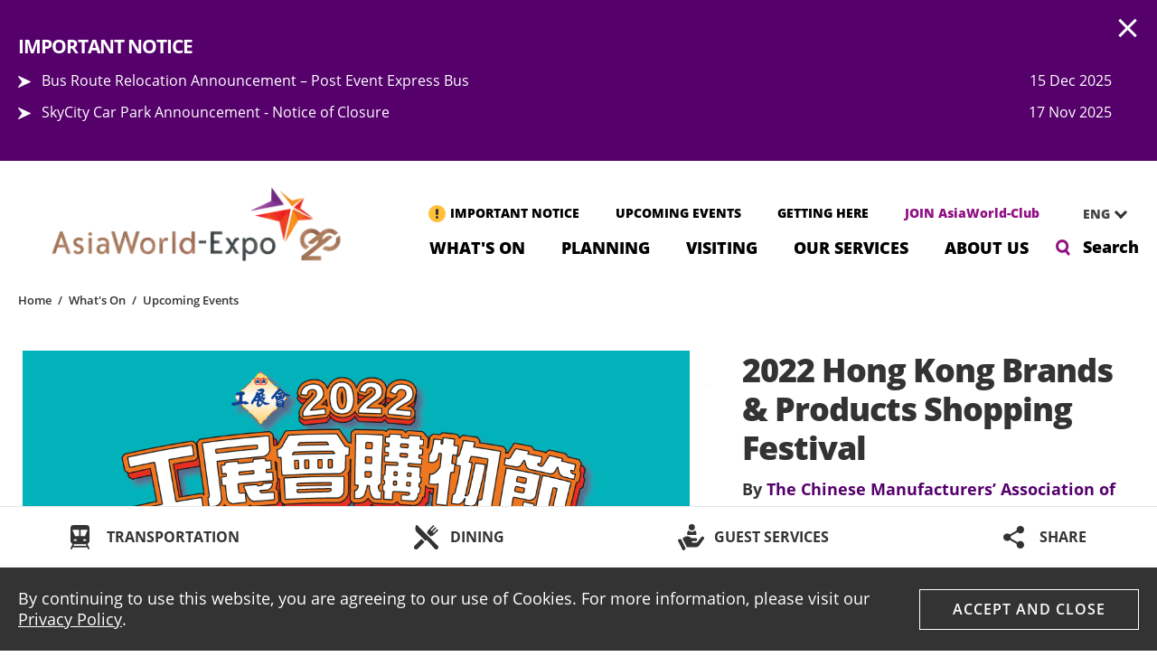

--- FILE ---
content_type: text/html; charset=utf-8
request_url: https://www.asiaworld-expo.com/en-us/whats-on/upcoming-events/events/2022-%E5%B7%A5%E5%B1%95%E6%9C%83%E8%B3%BC%E7%89%A9%E7%AF%80/
body_size: 54793
content:
<!DOCTYPE html>
<html  >
<head id="head"><title>
	2022 HK Brands &amp; Products Shopping Festival  | AsiaWorld-Expo
</title><meta name="description" content=" 2022 Hong Kong Brands & Products Shopping Festival  will be held during 9-12 Sept 2022 at AsiaWorld-Expo, featuring 300+ booths. Learn more now!" /> 
<meta charset="UTF-8" /> 

<!-- Global site tag (gtag.js) - Google Analytics -->
<script async src='https://www.googletagmanager.com/gtag/js?id=UA-83446906-1'></script>
<script>
window.dataLayer = window.dataLayer || [];
function gtag(){dataLayer.push(arguments);}
gtag('js', new Date());

gtag('config', 'UA-83446906-1');
</script>
		


<meta name="viewport" content="width=device-width, minimum-scale=1, initial-scale=1, user-scalable=no">
<link rel="icon" href="/assets/images/common/favicon.ico">
<link rel="stylesheet" href="https://fonts.googleapis.com/css2?family=Noto+Sans+HK:wght@100;300;400;500;700;900&family=Noto+Sans+SC:wght@100;300;400;500;700;900&display=swap">

<link rel="stylesheet" href="https://stackpath.bootstrapcdn.com/bootstrap/3.4.1/css/bootstrap.min.css" integrity="sha384-HSMxcRTRxnN+Bdg0JdbxYKrThecOKuH5zCYotlSAcp1+c8xmyTe9GYg1l9a69psu" crossorigin="anonymous">

<link rel="stylesheet" type="text/css" href="/CMSPages/GetResource.ashx?stylesheetname=AWECommonStyle">
<link rel="stylesheet" type="text/css" href="/CMSPages/GetResource.ashx?stylesheetname=AWESalesStyle">
<link rel="stylesheet" href="https://code.jquery.com/ui/1.12.1/themes/base/jquery-ui.css">

<!-- Google Tag Manager -->
<script>(function(w,d,s,l,i){w[l]=w[l]||[];w[l].push({'gtm.start':
new Date().getTime(),event:'gtm.js'});var f=d.getElementsByTagName(s)[0],
j=d.createElement(s),dl=l!='dataLayer'?'&l='+l:'';j.async=true;j.src=
'https://www.googletagmanager.com/gtm.js?id='+i+dl;f.parentNode.insertBefore(j,f);
})(window,document,'script','dataLayer','GTM-KXNJ4PQ');</script>
<!-- End Google Tag Manager -->


 
<link href="/assets/images/common/favicon.ico" type="image/x-icon" rel="shortcut icon"/>
<link href="/assets/images/common/favicon.ico" type="image/x-icon" rel="icon"/>
<script type="application/ld+json">
{
	"@context": "https://schema.org",
	"@type": "BreadcrumbList",
	"itemListElement": [
		{
			"@type" : "ListItem",
			"position" : "1",
			"name" : "What's On",
			"item" : "https://awemcorporatecms.azurewebsites.net/en-us/whats-on"
		},
		{
			"@type" : "ListItem",
			"position" : "2",
			"name" : "Upcoming Events",
			"item" : "https://awemcorporatecms.azurewebsites.net/en-us/whats-on/upcoming-events"
		},
		{
			"@type" : "ListItem",
			"position" : "3",
			"name" : "Events",
			"item" : "https://awemcorporatecms.azurewebsites.net/en-us/whats-on/upcoming-events/events"
		},
		{
			"@type" : "ListItem",
			"position" : "4",
			"name" : "2022 Hong Kong Brands & Products Shopping Festival",
			"item" : "https://awemcorporatecms.azurewebsites.net/en-us/whats-on/upcoming-events/events/2022-工展會購物節"
		}
	]
}
</script>
<meta property="og:title" content="2022 Hong Kong Brands & Products Shopping Festival" />
<meta property="og:url" content="https://www.asiaworld-expo.com/en-us/whats-on/upcoming-events/events/2022-工展會購物節" />
<meta property="og:description" content=""2022 Hong Kong Brands & Products Shopping Festival" will be held during 9-12 Sept 2022 at AsiaWorld-Expo, featuring 300+ booths. Learn more now!" />
<meta property="og:image" content="https://www.asiaworld-expo.com/AsiaWorldExpoLocal/media/AWE/assets/images/upcoming-events/2021/eventid20510_eventheroandbanner_1100x704.jpg?ext=.jpg" />
<meta name="twitter:card" content="summary" />
<meta name="twitter:title" content="2022 Hong Kong Brands & Products Shopping Festival" />
<meta name="twitter:url" content="https://www.asiaworld-expo.com/en-us/whats-on/upcoming-events/events/2022-工展會購物節" />
<meta name="twitter:description" content=""2022 Hong Kong Brands & Products Shopping Festival" will be held during 9-12 Sept 2022 at AsiaWorld-Expo, featuring 300+ booths. Learn more now!" />
<meta name="twitter:image" content="https://www.asiaworld-expo.com/AsiaWorldExpoLocal/media/AWE/assets/images/upcoming-events/2021/eventid20510_eventheroandbanner_1100x704.jpg?ext=.jpg" />
<link rel="alternate" hreflang="x-default" href="https://www.asiaworld-expo.com/whats-on/upcoming-events/events/2022-工展會購物節" />
<link rel="alternate" hreflang="en-us" href="https://www.asiaworld-expo.com/en-us/whats-on/upcoming-events/events/2022-工展會購物節" />
<link rel="alternate" hreflang="zh-tc" href="https://www.asiaworld-expo.com/zh-tc/whats-on/upcoming-events/events/2022-工展會購物節" />
<link rel="alternate" hreflang="zh-sc" href="https://www.asiaworld-expo.com/zh-sc/whats-on/upcoming-events/events/2022-工展會購物節" />
<link href="/CMSPages/GetResource.ashx?stylesheetname=AWEUpcomingEventsDetailStyle" type="text/css" rel="stylesheet" media="screen"/>
</head>
<body class="LTR Chrome ENUS ContentBody" >
     <!-- Google Tag Manager (noscript) -->
<noscript><iframe src=https://www.googletagmanager.com/ns.html?id=GTM-KXNJ4PQ
height="0" width="0" style="display:none;visibility:hidden"></iframe></noscript>
<!-- End Google Tag Manager (noscript) -->

    <form method="post" action="/en-us/whats-on/upcoming-events/events/2022-工展會購物節/" id="form">
<div class="aspNetHidden">
<input type="hidden" name="__CMSCsrfToken" id="__CMSCsrfToken" value="g4wNs/OceUg7Afv11LeCzIMYOHYCeL7oDPXlyggIjx/wd9jFSlGATTo67EP6ZIec4OG2KylHg+5/dIoUoGQKqX/wu4E=" />
<input type="hidden" name="__EVENTTARGET" id="__EVENTTARGET" value="" />
<input type="hidden" name="__EVENTARGUMENT" id="__EVENTARGUMENT" value="" />
<input type="hidden" name="__VIEWSTATE" id="__VIEWSTATE" value="PnFBBIjRFtI7uvRfPWpbExYL6I/tvCtlSUeiP7q7ZfFQVgVik9wIzqPw5QAbeta/s3lVPD1Gu7C7Uu7+BRJgyy5MCYCVBv5P0GtV2604az0yJUpUxrsNcm2dRcQLwfT/58O1nl41DhZ6L7tyutqiKxIjhO2SekE7FCbgJ8x74a2x1fcvhUIDcPob75vITQ5ZOaU2DYcRIarPIAyrCEBe8nO6iJHArRU97ZIeElZOLr9VihVDSVvQ9dRnvJbzPAj2aSubrdzAFBN/YBjRE5vhXAxhiLLkLD+e9Qv3kZhFQYshtB3z7/FZvwZgQYNeC0L7QNMwjJ20dCoDI1TrRrJI5PRlU4Osew8CdhpIdpuIt8z88niWB3EcexwhRidXZGl8QIEUEIDvawoz8mFM2Cx536shQXmdFQUPg9jNH0XEMzNKz295azBb5U7tuSpUJgLrX64O0Y2tYbley27/tmHCVqc4r+L7CFAbfSngG1Fi4kdEld3qXqapxM5Lq0U1JF3q/OO0qG37mLrNS/Z/YmPt38CW2MGF3AaeeDcrDBf0Bb7jN+UjKIjRIbj9I6MPdrzvLRWpEKij1tlJkeIRiWvQF0m7u0/YktUl1s5Tf/DQl9UBwebu/r+jZrnUVEcWIf3hmJxivJ1JAIyfLSHC6qvKCUcbjwEkatL4vWDPoz1Nv3V9a8pSpz9yRCO1WCdGcErrhmE8mxxtNPgfH5jdMLFDh+xZoQkDdooGl8hgbYGG+nDi0PwYAS2qqhcMU4x8fK4AidWa6Er/BarHQgdXMUKIYNjVkFct02veNKHZPZh/kRXAlnmBDtXD3mu4VJb5Fv0PLFyf/wrQjaNc/n672lQtD6IXaXLzcuWEXNgRbXJyg0kMzcClOb8XVsMTyVn3FNJh5dHC2rtlWm/aU2iNM0LfLcz32e5FtNuGOST0e1y8DutcvGUbYk/H1FrwPBww4ydTXCjJ8bhmG3wU8O/1WNov9ZtikNNDQ5yOZ5FQWhja+YO4ucHAPZ7D/uSYHRRQn0wF8+CTSMCKmvJE2wF8InVdRvA/xXSFF68/[base64]/CgYdPDvW+qGs56G0HNdQX3iBrNsaxWiHdvcOwemHz00u6u6Fgxe535/AWfYksiwiTqjmb/IxfWYUJ6WFRuV3M80xWSsS3tVwfqVp5OPPG7rIitZiziFxESa66wC360kmSWQM2hICik6dl3quKU2ARqqRYm2VBd0jAdapUROj7Hdq6gKnTW+zvrcXqqxQ2V/JYXuaS/Pe6JLaAbyq4Rt71V22iZQTeSEh/I7Gqm8FDhkXwAYrMt09JloeRY4NuyP9q4VJY0ieE9DBBTgU5u22rkhpieYoUw1dqzpJMoOATioEZFW20oxTXn79F/ATtbmGhU98vDBsyO6b1z7on6PAO4hskHng1TyQCmhajHmgw4lCTBeNA7mj4iE9OB4lzERUnVw3TCtXO08hkrAAvZ1aEEw4r5FllHyXH/Fzxo1F0+T1ibRydICuVzKdmZ+QsT6cAqw7yOvzSm7+SHGmd3ARE6VeE/25T0yo48upTmT2UIT36J+x6nDtrSrWXzUwObvM/AkfNusa5OFy6O7v1C5ubh9laNJeiQVtIpFhIcn8uAGakMutWfGM0WfQt/39ct9XGeRpHnhUHftT/LZsCI0jB9lp9+6bhXzftigIE5Jf+QkGSdbC2nCEl9JhdEClFTdoJ0p+7Y8pm2zM94/xekf+K+9s/ieRUcEXsOPPvj4i0SIDhe8BikA0QD5R6qkiBMlumi5CUEbI443ylEqxxUeLA0CjWT9N4MhNda6KXLWFwVKpfKMa0RZj/2Q91E2W37XUiEM0ZFpSta4F0WqMdMAr/Ipib3x4XCMRPZn65sc8+oSBj1XMUXFH4QI/8bJ37Rq+M1f+1ZrgFLxmXt9pBuVMieG/69C+3KH/2t2baxPzMQV/qLm5dviCnhX2Trj9YSq/Xv54SgHtbwAnJ4go91jR/fiwwtMq1525rtCKPmXCjdhh150sOXwmUWa0JGwvVEXONQsxY0LCu+iUJ7dXOjKO59CVKmJCDFx/ab/yiLfOkyJ3VUs5e06nSQVz7DSjAlpw0Mz+fS0fXnNcPItptI2xlkGyEHFcOdbp61iujxjgMhWLyMf7gETWciik95SB2GEl82f0RypzetZW19b1wAU2mM4tzuVgkcduSfinv2ssUgYI1pb0Sj9v0MwBO+sM0GZ8/Il3RSjaiFAF6w+nPl4t5j7zv/PF3Hnypr6XtZRIo3fDgpvjvzkQmIwDV1kGdVmjCjeTTY4IXJ+zCNWitCwqLpiV6RlFu7OsDe6ZaTjmL2/fMq4FgQ2vE+atCv6Zp/8rScEh5MhurdRsd9w1uDtuViid5sXqH0X33sPtKqGRa3huQPItJfSfZWuoAfWyBgsMgengbpyB18gQ04W8rQjDpKjoOdsYhyYB4MxHN7OdSaUnzEnMX7DOoTlwIWM22NpM3BhTUBH4GhrCs1YrnSyOF2ZmtK34p9f38sdx0q1MOAN8X/zN9touwknPhwe4a01taCAIHLJpixFMhLwRxa5OXV27Y+gZstElT1iDT7pY4Pnk+o0HG8/xXsaYPqEsYm1LxIE2kxlFdq+22xgnu+ByVmrNZHQCAJ+CF1qJ/5avydx9lfsEoXJvbKpIMGTrvGZ9Eycl0bizwiPqYp4yQ3kfQLYh8Kk9MZ3vxLxqxuDWkGtrRibuTgRwbyw/ZgdqNQIYsqNDyvFcZsBfNMhGCpGIGumOquhtjCNc8WJV6zM2+ZBgfABrOJxabHh3dW7o3pQRyRRk7Q3+LGUUJyKJdgPT+H3ejT79dEQebpGXJHagi22tbHdsTNgwKEyEepfS+X9bILN+jGTMKtyh+26vcuZllxh/RY2eVz+mb8xaF6HOSRJWXyQB9qmoq93V01nMmdok0vvRQ3QY/[base64]/qAMbTgQiFQvzU7LAFaSstqvlOexbbUA3alnL+8yrl7dkdSqAX7BTNgOshRGE+cCPiKLMYLUi2i4416mt3+8VfFipieep7P5zrVt+A0DMyGlJ4ZreT9zk/A8dT3YOIuqn5WSu8MjFBdoaAV3fFW9xKAllZpy096uqXRTXWb9f6Qcf2szKbVxQV4KVoah9ytXSFEcNZIZSd/QZSt3E5hiTcSOEJ6epQzwShnkHpM9iA3mNxPluiWQCGFLkNUauIIWIlfe5iejmPsuTD9kX/W5gZTUNz06tRMbsqqXaA1dEmP9jWMDnhr5uI4Rp8FM5iBlhC4MDimMivTyeElYKZ2/1diFT+0lVJwEAF+SHUmd/w/GqF6AzzEayR/clvOcPAP5N9Kwu3Z8y6MF366JfL3bs/Dfz5a97By4D818avb5aUNS90lTfE3+e7d9GgxcwfDAfljuqobU3FZ7pSU7Hs/bwXDTlLhO6RZoTU3oPpgGwAlhhN5vsZV6JMi3IvLGWle0vJb1I11YFXLfVDN1IrmLQ5T5HNk/RYYmr1agtiLc3vK8o6W2LD1DYjaQ3yqA+I+YkYqapxWdFvMBk7aXduIO8VSCUNDiLwbFrrm+N77bdo3L0UDt5zSCt/n9hqSRd1zn/gC5WH1TJFe+GOBi2o0s4//LdO29uPDv0aBJmdkajdnvI6yDO+9w0P1hKPzMAzxM6yA4eP2sywgIeFJ7iBdeZBfD7M1GrVxhjD2AVykm3JC+5/JPUAAwh1sHuxWOuAUZpV3VBUf2FTQdd5GtUfc/7GN5WZ5GjUtYrG3jWWCphSbwmx4OUSnkX+ow4798ttNFruKrQs3ti4BY45EVwX804JdrrDXKxqQ9kXxrmWInDJLbOApDyzyBr7Y+TSBwQQgbuM2MB3jHrSIxg0hLeEibioqtScEgccERWgLwqHUBWzY1fW3U/fkbGd374Rk/9vNZHlQ5cCHGvSD9q2OSuYsX+7ARTSIj19NMHm6vqa3qiytaUyi0l5GR0LKQg/[base64]/m8Eb8uBaZjzkpxJXqXqjL9jUQKkDtX24ZSJhjF/sNF2Xp/E2uYJIiFEaC4qXuP5VnB3wJgOPLsdudT3F6lIl2CJSxQJDUhu43r9aM/ONHYL4/[base64]/B8YqFWSb9TbAco/Ue2ZA4J7UwsTb95t9oNXcds/00vChL8hrnECds09MGfmA0KDScJ9O10bA9bTIFbLF6D68yN58FnNSC3FZp3Rk3/WuZN3/2oFTQ0W+hhDbjyqf61FADsr714jFiYAu/[base64]/b/ccJFP8tVcSMRyrPiP5pilc3HRq2QdAiaTJQq/adqpgl5yBT30+CXaIrPOqeP+Tn4EHYIjt7OeFKbKXyHbJKRZoFV52sOZ5vhJj2X3KZD+YZgGv9Mmvc3vNTAe5KAUp+YMLuhh0vzhlYLrZbO80lLneJMTQ+kfMq40vCMSZ/U6T28fm7gYt/2Kbizr+0mwAOowJkubOfpxi7hRRdPhrAnscYxYtZiZgeqRf89bxlqp2RsG7mMHCGMhBCiim8nhwmKkPVaOjGI5abE6KeGepdYrCCjcj5i7wxr5ZNcL1eOBnohlHH0JZ8+0deOFHzEj2jpr2QXJPMIE0Mq1x7yaiwZIj/zI78mFnIW7kZTEAJ3Vqi0emQLZJ/d2zNpdwIFwKNiyaZk9MBVVUBdUuquLSMEf/ON9+jt/k4/lLj0riMBPITXuNvPqzuDo9jVcVeWKp64AQM8GBDt/rEjMkQdxFtnNIl5hq3vK9yXcjFNIgl4QyJktHupmVCsD69nCoiTB5Ek0gStIxdfJWwPA0UifMHc39MbcpGwR9u+LOCGPMV4H1Y2FP64HTv7lvKqBFyGsu4W1t1/AO0719bQoZ8jY2zjWzg4zmJf7BZei3giLKuh9grdRvFXMNm7dxU5y/1IG55XprT5aVpbCZ3slix/a6+Y3JI654aVrbFRH7Bi2wChO+1wAUijPeTP2UuO+DKbpyl4BXbHIqmXUri+06XmvvAjoCV3LOiCRonQoeOjeizuBMdJvP97uopuGIKrhWkCJdH7FZjp4tHDtsDU76SMh/W65fxx3tCc+dOTjn2rLAVauOolfulz561P8xlSv7SwmlZVi8XBktXQjlCdRVNMoptL1qjeX3L8GgLN7zSMiHEBRDfZslr9yjR3GarJ/[base64]/tYWbFQHiShcl41YeS0Zw1IUDs2SCSez/toDwltbbF9quT8UDbEwszMcXc/87vJpavUKYUEB4EKdT9S3Y5zAOXcicRRpfUlebpyFKDdJ9Kcz4xcYEeJZD1h5YDHg/zRznLH3/vIXt6eTIBYSBvdNeKoLZSpIkL3XtUJZJjeeZQYOTYXzeR8JXuLV9/P48+97nkO/0lFzIlvHYSCgaRw9tWXfU229m0xPJs2+He2PlqxOkzgSsB9XkWOaDB9wznxjiqYDqqNcB9iRS0LY4Emyc8hzPZB920gAxE+o//R7Ut6J8NTCOfiSN3BXcqY3RAQHIt7yuch8qHXFlffQMRpwGrY32WpAj6CEKtkWVovBhEatTzz5PP4xSFYPcnsXX0CrpDBuGcS6XpqYMEvp+uw2w9exVx/HHVnyeBTCpphPomYxmicZtsboKRYq/KRHfgRazH8VAawFQQEz5PkGBZvKvPpwdNbrDsWZjwIwt+aOniDDMuRKfseInOGdYmuEWlGpjaWaieXz1nlwsTqfcFryDCKgCswn7vnkgkfEWQ72EepV85ZDqPhotXRCM6ad3kHE+DB8HNzBsjj+7s2mCDbdCTGvRLn7KNdZg7Sv/RUfGPGmW2PZJ/j8OTRTb6lRHbvlKvT7nicc5fywH9IVwsXdAlNc5oyG2+tfz8O1djZyC5M52MoDJWaXIpePS50j0wvLTIBn1j1xFNJsCVbcpZun90UyYrboZ8KvBf/gujzbi6NgQX7ijBLwpKvZPQUWYxPY1IkIchT1iLqA1WdcsHyQtKXTl+cGY+i3eP7i4f0j+gKOMdqTcc/6Vp3hzQrZ56EAq2MeipjATeTHedoUEo5TDFobxxIMlwFQF64Uv9++1Uk/zw2oIAvoGrStBhIECsLPZjez2dqPz3ChfJAfK/gIksnt9EiAQvHsOxuOCZJE81dWPh5AshqkhhSlMXeMcSqAhLpEJqUpdJ3KDCUJP60DbmeQjuzrByKCvx0Jp4I5fA+ERBUgs47bPyZvgCZaqb/phsvznQObuTCTv5VoeWsjvCVTRk3o0I9MGvEw1yELLwRceFFYBw1KBEMdzndRA745L0E/IQx6Q23F3mPhJsqK1FzPYuhgZ2/9OSNxpeQT/DPnn0DMmTq1Lo1IC0o00vop+gbTch+MGQ3YfIkJTbWlQsqBDNuEPL02ZWkUVyZOPS2CIv/bM2lIQsluPMpmEsvNC7AKqNa36LrfA2mf3ptl1vSFWi7qMTIj9a3cZKf1g+B6OjbTljKROk5KJu2Ej523QitfYotqM258RHgh30eFEoY2jCoTmL/WcQ1gOLFHNpN5R1tr7MaXlbyQ/ymezk/HUhatQK9c4LJtTDdV9o8wHxaTUk2UwtGDuurYvTSqhNz+KcAJrl91yppy1u0O1/D0YkaCRwIOnqbxMhLHcizleVSEpPHcIrm2j6bgC/zJGNdysLHyNlurSbgF3lOxW0RjKN+5dzt/P5EylL253AJ+sP39T7gs7jFNpcR9mtRE7aY/[base64]/2iHxyYotjbnBnNUgEl+4y34r3cmKF+p/6go0hcbFsvVzJNvW7sKt0rEkTkQVreXxgJ6oZFsciI1qwwGrOt5006zeNhR/rM8HA9hagGhhTkUwGFAUF4N/G8e/xRq6+1PkMVNig" />
</div>

<script type="text/javascript">
//<![CDATA[
var theForm = document.forms['form'];
if (!theForm) {
    theForm = document.form;
}
function __doPostBack(eventTarget, eventArgument) {
    if (!theForm.onsubmit || (theForm.onsubmit() != false)) {
        theForm.__EVENTTARGET.value = eventTarget;
        theForm.__EVENTARGUMENT.value = eventArgument;
        theForm.submit();
    }
}
//]]>
</script>


<script src="/WebResource.axd?d=pynGkmcFUV13He1Qd6_TZNRWgq5Nbxo5I5jJV8mgoDqN38nKJr37-T4rmDBy-424Da3Hgg2&amp;t=638901814200000000" type="text/javascript"></script>

<input type="hidden" name="lng" id="lng" value="en-us" />
<script type="text/javascript">
	//<![CDATA[

function PM_Postback(param) { if (window.top.HideScreenLockWarningAndSync) { window.top.HideScreenLockWarningAndSync(1080); } if(window.CMSContentManager) { CMSContentManager.allowSubmit = true; }; __doPostBack('m$am',param); }
function PM_Callback(param, callback, ctx) { if (window.top.HideScreenLockWarningAndSync) { window.top.HideScreenLockWarningAndSync(1080); }if (window.CMSContentManager) { CMSContentManager.storeContentChangedStatus(); };WebForm_DoCallback('m$am',param,callback,ctx,null,true); }
//]]>
</script><script src="https://www.google.com/recaptcha/api.js?onload=RenderRecaptchas&render=explicit&hl=en" async="async" defer="defer"></script>
<script type="text/javascript">
	//<![CDATA[
var RenderRecaptchas = function() {
    var captchas = document.getElementsByClassName('cms-recaptcha-wrap');
    if (captchas.length > 0 && grecaptcha) {
        Array.from(captchas).forEach(function(item) {
            var renderSettings = item.getAttribute('data-rendersettings');
            if (item.id && renderSettings && item.children.length == 0) {
                grecaptcha.render(item.id, JSON.parse(renderSettings));
            };
        });
    };
};
//]]>
</script>
<script src="/ScriptResource.axd?d=uHIkleVeDJf4xS50Krz-yEBcPntrmx7MOTbS6aSPJjMg9SiSM_R6IsFbfMEJG1sY6KCGroExwFXn5gOccPplvmNSFsUXFdVjq3DirdFcKcmKqW5N3yk48Gr_m7dYBsXQ0tbVy25wybPkhxUFRh3XXPgPj3s1&amp;t=345ad968" type="text/javascript"></script>
<script src="/ScriptResource.axd?d=Jw6tUGWnA15YEa3ai3FadKIeh582Xc23PmQJS-MdL9tFcWNvCVrzpHliYr4j2bWqqZPdlF4WVD_Yj-Ptn75VRk3auG-iQTl-4Tn_XxVmZ0-X86_m1wh7oIriGMgNdq8WB75X5ZRTrGwz55wNUY3nYHfzKSM1&amp;t=345ad968" type="text/javascript"></script>
<script type="text/javascript">
	//<![CDATA[

var CMS = CMS || {};
CMS.Application = {
  "language": "en",
  "isRTL": "false",
  "imagesUrl": "/CMSPages/GetResource.ashx?image=%5bImages.zip%5d%2f",
  "isDebuggingEnabled": false,
  "isDialog": false,
  "applicationUrl": "/"
};

//]]>
</script>
<div class="aspNetHidden">

	<input type="hidden" name="__VIEWSTATEGENERATOR" id="__VIEWSTATEGENERATOR" value="A5343185" />
	<input type="hidden" name="__SCROLLPOSITIONX" id="__SCROLLPOSITIONX" value="0" />
	<input type="hidden" name="__SCROLLPOSITIONY" id="__SCROLLPOSITIONY" value="0" />
</div>
    <script type="text/javascript">
//<![CDATA[
Sys.WebForms.PageRequestManager._initialize('manScript', 'form', ['tctxM','','tp$lt$ctl05$EmailForm$viewBiz$pM$pMP',''], [], [], 90, '');
//]]>
</script>

    <div id="ctxM">

</div>
    

<!-- Navigation-->
<header>
  <div class="app-download"><a class="app-download-close" href="#"></a>
        <div><img src="/assets/images/common/icon_app.svg" alt=""></div>
        <div class="app-download-maintext">
            <h4>AsiaWorld- Expo App</h4>
            <div class="app-download-text">Step into the world of EXPOtainment</div>
        </div><a class="app-download-url" href="#">Open</a>
    </div>
    <div class="important-notice">
	<div class="important-notice-inner">
		<h4>IMPORTANT NOTICE</h4>
		<div class="important-notice-scroll">
<div class="important-notice-tab">
     <a href="/Important-Notices/sample-importantnotice-(17)">Bus Route Relocation Announcement – Post Event Express Bus</a>
    <div>15 Dec 2025</div>
</div><div class="important-notice-tab">
     <a href="/Important-Notices/sample-importantnotice-(13)">SkyCity Car Park Announcement - Notice of Closure</a>
    <div>17 Nov 2025</div>
</div>
		</div>
		<a class="btn-close" href="#">AWE.Common.Close</a>
	</div>
</div>
    <div class="header-inner">
        <div class="logo">
            <a href="/Home">
                <img src="/AsiaWorldExpoLocal/media/AWE/assets/images/common/logo.svg" alt="AsiaWorld-Expo">
            </a>
        </div>
        <div class="main-nav">
            <!-- HTML Editable Web Part Here || Header Shortcuts-->
            <a class="globaltab btn-important-notice" href="#">IMPORTANT NOTICE</a>

<a class="globaltab up-coming" href="/whats-on/upcoming-events">UPCOMING EVENTS</a><a class="globaltab geting-here" href="/visiting/getting-here/directions/">GETTING HERE</a> <a class="globaltab join" href="https://www.asiaworld-expo.com/en-us/whats-on/asiaworld-club/">JOIN AsiaWorld-Club</a>




            

<div class="language-menu">
	<select class="select-language">

<option  value="/zh-tc/whats-on/upcoming-events/events/2022-工展會購物節">繁體</option>
<option  value="/zh-sc/whats-on/upcoming-events/events/2022-工展會購物節">简体</option>
<option selected='true' value="/en-us/whats-on/upcoming-events/events/2022-工展會購物節">ENG</option>
</select>
</div>
            <div class="flex-break"></div>
            <div class="menus">
                <nav class="mainmenu"> 
                    <!-- HTML Editable Web Part Here || Main Navigation-->
                    

<div class="menu-tab">
   <a class="menu-tab-title" href="#" title="What&#39;s On" aria-expanded="false">
       What&#39;s On
   </a>
   <div class="menu-sub">
       

<a href="/en-us/whats-on/upcoming-events">Upcoming Events</a>
<a class="btn-important-notice" href="#">Important Notice</a>

<a href="/en-us/whats-on/asiaworld-club">AsiaWorld-Club</a>


<a href="/en-us/whats-on/special-promotion">Special Promotion</a>

   </div>
</div>


<div class="menu-tab">
   <a class="menu-tab-title" href="#" title="Planning" aria-expanded="false">
       Planning
   </a>
   <div class="menu-sub">
       


<div class="menu-sub-sub">
    <div class="menu-sub-sub-icon"></div>
    <a class="menu-sub-sub-title" href="/en-us/planning/venues-at-a-glance" aria-expanded="false" aria-haspopup="true">
      Venues At A Glance<span class="hitbox"></span>
    </a>
    <div class="menu-sub-sub-holder">
        <div class="menu-sub-sub-holder-inner">
            

<a href="/en-us/planning/venues-at-a-glance/exhibitions">
  Exhibitions
</a>

<a href="/en-us/planning/venues-at-a-glance/conventions-n-meetings">
  Conventions &amp; Meetings
</a>

<a href="/en-us/planning/venues-at-a-glance/concerts-n-special-events">
  Concerts &amp; Special Events
</a>

<a href="/en-us/planning/venues-at-a-glance/banquets-n-catering">
  Banquets &amp; Catering
</a>
        </div>
    </div>
</div>


<a href="/en-us/planning/floor-plan-spec">Floor Plans &amp; Spec</a>
<a style="display:none;">Venues</a>


<div class="menu-sub-sub">
    <div class="menu-sub-sub-icon"></div>
    <a class="menu-sub-sub-title" href="#" aria-expanded="false" aria-haspopup="true">
      Event Services
    </a>
    <div class="menu-sub-sub-holder">
        <div class="menu-sub-sub-holder-inner">
            

<a href="/en-us/planning/event-services/event-production">
  Event Production
</a>

<a href="/en-us/planning/event-services/catering">
  Catering
</a>

<a href="/en-us/planning/event-services/rigging-services">
  Rigging Services
</a>

<a href="/en-us/planning/event-services/ict">
  Information &amp; Communications Technology (ICT)
</a>

<a href="/en-us/planning/event-services/advertising">
  Advertising
</a>

<a href="/our-services/guest-services/">
  Guest Services
</a>
        </div>
    </div>
</div>

<a href="/en-us/planning/virtual-tour">Virtual Tour</a>

   </div>
</div>


<div class="menu-tab">
   <a class="menu-tab-title" href="#" title="Visiting" aria-expanded="false">
       Visiting
   </a>
   <div class="menu-sub">
       

<a href="/en-us/visiting/venue-map">Venue Map</a>



<div class="menu-sub-sub">
    <div class="menu-sub-sub-icon"></div>
    <a class="menu-sub-sub-title" href="/en-us/visiting/getting-here" aria-expanded="false" aria-haspopup="true">
      Getting Here<span class="hitbox"></span>
    </a>
    <div class="menu-sub-sub-holder">
        <div class="menu-sub-sub-holder-inner">
            

<a href="/en-us/visiting/getting-here/directions">
  Directions
</a>

<a href="/en-us/visiting/getting-here/in-hong-kong">
  In Hong Kong
</a>

<a href="/en-us/visiting/getting-here/from-the-airport">
  From the Airport
</a>

<a href="/en-us/visiting/getting-here/from-mainland-china">
  From Mainland China
</a>

<a href="/en-us/visiting/getting-here/event-day-transportation">
  Event Day Transportation
</a>
        </div>
    </div>
</div>



<div class="menu-sub-sub">
    <div class="menu-sub-sub-icon"></div>
    <a class="menu-sub-sub-title" href="#" aria-expanded="false" aria-haspopup="true">
      Trip Tips &amp; Picks
    </a>
    <div class="menu-sub-sub-holder">
        <div class="menu-sub-sub-holder-inner">
            

<a href="/en-us/visiting/around-awe/accommodation">
  Travel
</a>

<a href="/en-us/visiting/around-awe/attractions">
  Attractions
</a>

<a href="/en-us/visiting/around-awe/shop-n-dine">
  Shop &amp; Dine
</a>

<a href="/en-us/visiting/around-awe/skycity">
  SKYCITY
</a>
        </div>
    </div>
</div>
   </div>
</div>


<div class="menu-tab">
   <a class="menu-tab-title" href="#" title="Our Services" aria-expanded="false">
       Our Services
   </a>
   <div class="menu-sub">
       


<div class="menu-sub-sub">
    <div class="menu-sub-sub-icon"></div>
    <a class="menu-sub-sub-title" href="/en-us/our-services/food-beverage" aria-expanded="false" aria-haspopup="true">
      Food &amp; Beverage<span class="hitbox"></span>
    </a>
    <div class="menu-sub-sub-holder">
        <div class="menu-sub-sub-holder-inner">
            

<a href="/en-us/our-services/food-beverage/nuva">
  NUVA
</a>

<a href="/en-us/our-services/food-beverage/arena-kitchen">
  Arena Kitchen
</a>

<a href="/our-services/dining-of-the-day/">
  Event Day Dining Services
</a>
        </div>
    </div>
</div>



<div class="menu-sub-sub">
    <div class="menu-sub-sub-icon"></div>
    <a class="menu-sub-sub-title" href="#" aria-expanded="false" aria-haspopup="true">
      Guest Services
    </a>
    <div class="menu-sub-sub-holder">
        <div class="menu-sub-sub-holder-inner">
            

<a href="/en-us/our-services/guest-services/customer-services-counter">
  Customer Services Counter
</a>

<a href="/en-us/our-services/guest-services/wifi">
  WiFi
</a>

<a href="/en-us/our-services/guest-services/baggage-storage">
  Baggage Storage
</a>

<a href="/en-us/our-services/guest-services/charging-station">
  Charging Station
</a>

<a href="/en-us/our-services/guest-services/barrier-free-access">
  Barrier-free Access
</a>
        </div>
    </div>
</div>
   </div>
</div>


<div class="menu-tab">
   <a class="menu-tab-title" href="#" title="About Us" aria-expanded="false">
       About Us
   </a>
   <div class="menu-sub">
       


<div class="menu-sub-sub">
    <div class="menu-sub-sub-icon"></div>
    <a class="menu-sub-sub-title" href="#" aria-expanded="false" aria-haspopup="true">
      About AWE
    </a>
    <div class="menu-sub-sub-holder">
        <div class="menu-sub-sub-holder-inner">
            

<a href="/en-us/about-us/about-awe/vision-mission-n-values">
  Vision, Mission &amp; Values
</a>

<a href="/en-us/about-us/about-awe/management-team">
  Management Team
</a>

<a href="/en-us/about-us/about-awe/venue-highlights">
  Venue Highlights
</a>

<a href="/en-us/about-us/about-awe/awards">
  Awards
</a>

<a href="/en-us/about-us/about-awe/affiliations-n-associations">
  Affiliations &amp; Associations
</a>

<a href="/en-us/about-us/about-awe/new-safety-n-preventive-measures">
  Smart Venue
</a>
        </div>
    </div>
</div>


<div class="menu-sub-sub">
    <div class="menu-sub-sub-icon"></div>
    <a class="menu-sub-sub-title" href="#" aria-expanded="false" aria-haspopup="true">
      Media Zone
    </a>
    <div class="menu-sub-sub-holder">
        <div class="menu-sub-sub-holder-inner">
            

<a href="/en-us/about-us/media-zone/press-release">
  Press Release
</a>

<a href="/en-us/about-us/media-zone/event-photos">
  Event Photos
</a>

<a href="/en-us/about-us/media-zone/venue-photos">
  Venue Photos
</a>

<a href="/en-us/about-us/media-zone/video-gallery">
  Video Gallery
</a>
        </div>
    </div>
</div>

<a href="/en-us/about-us/the-airport-city">The Airport City</a>



<div class="menu-sub-sub">
    <div class="menu-sub-sub-icon"></div>
    <a class="menu-sub-sub-title" href="#" aria-expanded="false" aria-haspopup="true">
      Download Centre
    </a>
    <div class="menu-sub-sub-holder">
        <div class="menu-sub-sub-holder-inner">
            

<a href="/en-us/about-us/download-centre/case-studies">
  Case Studies
</a>

<a href="/en-us/about-us/download-centre/corporate-brochures">
  Corporate Brochures
</a>

<a href="/en-us/about-us/download-centre/corporate-e-news">
  Corporate e-News​
</a>
        </div>
    </div>
</div>


<div class="menu-sub-sub">
    <div class="menu-sub-sub-icon"></div>
    <a class="menu-sub-sub-title" href="#" aria-expanded="false" aria-haspopup="true">
      Corporate Social Responsibility
    </a>
    <div class="menu-sub-sub-holder">
        <div class="menu-sub-sub-holder-inner">
            

<a href="/en-us/about-us/corporate-social-responsibility/caring-for-the-community">
  Caring for the Community
</a>

<a href="/en-us/about-us/corporate-social-responsibility/caring-for-the-environment">
  Caring for the Environment
</a>

<a href="/en-us/about-us/corporate-social-responsibility/muslim-friendly-services">
  Muslim-Friendly Facilities
</a>
        </div>
    </div>
</div>

<a href="/en-us/about-us/careers">Careers</a>


<a href="/en-us/about-us/tender-n-notices">Tender Notices &amp; Supplier Registration</a>


<a href="/en-us/about-us/contact-us">Contact Us</a>

   </div>
</div>



                </nav>
            </div><a class="btn-search" href="#">Search</a>
            <div class="hamburger">
                <div class="line1"></div>
                <div class="line2"></div>
                <div class="line3"></div>
            </div>
          <!--<a class="btn-downloadapp" href="#">App</a>-->
          <a class="btn-login" href="#">Login</a>
        </div>
    </div>
    <div class="search-searchbox-header">
        <div class="search-searchbox-header-inner">
            <div class="search-searchbox">
                <div class="search-searchbox-box">
                    <input type="text" autocomplete="off" placeholder="Search everything">
                </div>
                <div class="search-searchbox-button"><a class="btn-search" href="/search-results/">Search</a></div>
            </div>
        </div>
    </div>
</header>
<div class="cookie-consent">
	<div class="cookie-consent-inner">
        <div class="cookie-consent-text">By continuing to use this website, you are agreeing to our use of Cookies. For more information, please visit our  <a href="/en-us/privacy-policy/">Privacy Policy</a>.</div>
        <div class="cookie-consent-accept"><a class="btn-whiteborder" href="#">Accept And Close</a></div>
    </div>
</div>



<div class="event-detail-bar">
  <div class="event-detail-bar-inner">
    <a class="event-detail-bar-gettinghere" href="/visiting/getting-here/transportation-of-the-day/#2022-09-09">TRANSPORTATION</a>
    <a class="event-detail-bar-food" href="/our-services/dining-of-the-day/">DINING</a>
    <a class="event-detail-bar-guest" href="/our-services/guest-services/">GUEST SERVICES</a>
    <div class="social-media event-detail-bar-share">SHARE
      <nav class="share-list"><a class="share-facebook" href="#">Facebook</a><a class="share-twitter" href="#">Twitter</a><a class="share-linkedin" href="#">Linkedin</a><a class="share-whatsapp" href="#">WhatsApp</a><a class="share-wechat" href="#">Wechat</a><a class="share-weibo" href="#">Weibo</a><a class="share-email" href="#">Email</a></nav>
    </div>
  </div>
</div>

<main class="wrapper">
  <!-- Breadcrumb starts -->
  <div class="breadcrumb">
    <a href="/Home">Home</a><span>/ </span><a href="/en-us/whats-on/upcoming-events" class="CMSBreadCrumbsLink">What&#39;s On</a> <span>/ </span> <a href="/en-us/whats-on/upcoming-events" class="CMSBreadCrumbsLink">Upcoming Events</a> 

  </div>
  <section class="detail-page">
    <div class="detail-inner">
      <div class="detail-inner-main-image"><img src="/AsiaWorldExpoLocal/media/AWE/assets/images/upcoming-events/2021/eventid20510_eventheroandbanner_1100x704.jpg?ext=.jpg">
        <div class="detail-inner-main-logo"><img src=""></div>
      </div>
      <div class="detail-inner-main-info">
        <div class="detail-inner-main-info-main">
          <!--div class="detail-inner-main-info-cat">EXHIBITION</div-->
          <h1>2022 Hong Kong Brands & Products Shopping Festival</h1>
          <div class="detail-inner-main-info-by">
            By <a href='www.hkbpe.com.hk' target='_blank'><span>The Chinese Manufacturers’ Association of Hong Kong (CMA)</span></a>
          </div>
          <div class="detail-inner-main-bullet detail-inner-main-date">
            <div class='event-filter-tab-date'>09 - 12 Sep 2022</div>
          </div>
          <a class='detail-inner-main-bullet detail-inner-main-location' href='#date-and-times'>AsiaWorld-Summit (Hall 2)</a>
          


          
        </div>
        
<div class="detail-inner-main-info-call">
  
  
  
  
  
</div>

        
      </div>
      <div class="detail-inner-main-details">
        

<article class="first-article">
  <h4>Event Details</h4>
  &quot;2022 Hong Kong Brands &amp; Products Shopping Festival&quot; features more than 300 booths in four thematic zones, namely Leisure Food Zone, Health Preserving Food Zone, Living &amp; Household Products Zone, Fashion &amp; Beauty Products Zone. The Festival presenting a wide spectrum of quality products at great prices, from food &amp; beverages, ginseng, dried seafood, living &amp; household, healthcare products, there must be something new for visitors to discover. During expo period, an exciting lineup of special stage programmes, lucky draws and game booths will be arranged for visitors to explore. &nbsp;
  <div class="btn-expander"><a class="btn-rainbow-border" href="#">READ MORE</a></div>
</article>

        

  <article class="expand-tab" id="contact">
    <div class="expand-tab-inner">        
        <h4>Contact</h4>
        <div class="expand-tab-text">
          <section class="widget-table">
<div class="widget-table-inner">
<table class="table-purple">
	<tbody>
		<tr>
			<td>Email:</td>
			<td><a href="mailto:info@tradexpo.com.hk">info@cmaesl.com.hk</a></td>
		</tr>
		<tr>
			<td>Tel:</td>
			<td>(852) 3421 2012</td>
		</tr>
		<tr>
			<td>Facebook:</td>
			<td><a href="http://www.facebook.com/hkbpe" target="_self">www.facebook.com/hkbpe</a></td>
		</tr>
	</tbody>
</table>
</div>
</section>

        </div>
    </div>
  </article>




        <!--  -->
      </div>
      <div class='detail-inner-main-items has-timeslot' id='date-and-times'>
      <h4>Dates And Times</h4>
      <div class="detail-inner-main-items-dat">
        <div class='detail-inner-main-items-dat-date has-timeslot'><div>09 Sep 2022 </div><div>10:00 AM - 5:30 PM</div></div><a class='add-to-calendar' href='/ics-generator?event=32c49ea5-6d43-4337-9e6a-340a9c121761&startDate=2022-09-09 10:00&endDate=2022-09-09 19:00' target='_blank' rel='noopener noreferrer'></a>
      </div>
      <div class='detail-inner-main-items-select'><select class='select-a-date'><option value='/ics-generator?event=32c49ea5-6d43-4337-9e6a-340a9c121761&startDate=2022-09-09 10:00&endDate=2022-09-09 19:00'>09 Sep 2022 | 10:00 AM - 7:00 PM</option><option value='/ics-generator?event=32c49ea5-6d43-4337-9e6a-340a9c121761&startDate=2022-09-10 10:00&endDate=2022-09-10 19:00'>10 Sep 2022 | 10:00 AM - 7:00 PM</option><option value='/ics-generator?event=32c49ea5-6d43-4337-9e6a-340a9c121761&startDate=2022-09-11 10:00&endDate=2022-09-11 19:00'>11 Sep 2022 | 10:00 AM - 7:00 PM</option><option value='/ics-generator?event=32c49ea5-6d43-4337-9e6a-340a9c121761&startDate=2022-09-12 10:00&endDate=2022-09-12 17:30'>12 Sep 2022 | 10:00 AM - 5:30 PM</option></select></div>
      <div class="detail-inner-main-items-location">
    <h4>Location</h4>
    <div class="detail-inner-main-items-location-text">AsiaWorld-Summit (Hall 2)</div>
    <div class="detail-inner-main-items-location-map"><img src="/AsiaWorldExpoLocal/media/AWE/assets/images/planning/venues-at-a-glance/venue/asiaworld-summit-hall-2/hall_2.png?ext=.png"></div>
</div>

    </div>
  </div>
</section>
<section class="related-article">
  <div class="related-article-title">
    <h2>You May Also Like</h2>
  </div>
  <div class="related-article-inner">
    


<div class="related-article-tab">
  <div class="related-article-tab-inner">
    <a href="/whats-on/upcoming-events/events/NCT-Wish-Live-in-Hong-Kong-2026" class="event-filter-tab-img"><img src="/AsiaWorldExpoLocal/media/AWE/AWE-1100x704_9.jpg?ext=.jpg">
      <span class="clip-path-hover"><img src="/AsiaWorldExpoLocal/media/AWE/AWE-1100x704_9.jpg?ext=.jpg"></span>
    </a><a href="/whats-on/upcoming-events/events/NCT-Wish-Live-in-Hong-Kong-2026">
    <div class="event-filter-tab-cat">CONCERT</div>
    <h3>NCT WISH 1st CONCERT TOUR ‘INTO THE WISH: Our WISH’  IN HONG KONG</h3>
    <div class='event-filter-tab-date'>24 - 25 Jan 2026</div>
    <div class="event-filter-tab-desp">
      AsiaWorld-Arena (Hall 1)
       
    </div></a>
  </div>
</div>



<div class="related-article-tab">
  <div class="related-article-tab-inner">
    <a href="/whats-on/upcoming-events/events/SEASONS-Spring-Fashion-Jewellery-Accessories-F-(1)" class="event-filter-tab-img"><img src="/AsiaWorldExpoLocal/media/AWE/assets/images/upcoming-events/eid22738_1100x704px_1.png?ext=.png">
      <span class="clip-path-hover"><img src="/AsiaWorldExpoLocal/media/AWE/assets/images/upcoming-events/eid22738_1100x704px_1.png?ext=.png"></span>
    </a><a href="/whats-on/upcoming-events/events/SEASONS-Spring-Fashion-Jewellery-Accessories-F-(1)">
    <div class="event-filter-tab-cat">EXHIBITION</div>
    <h3>Asia’s Fashion Jewellery & Accessories Fair – SEASONS Spring </h3>
    <div class='event-filter-tab-date'>03 - 06 Mar 2026</div>
    <div class="event-filter-tab-desp">
      Hall 3 & 6
       
    </div></a>
  </div>
</div>



<div class="related-article-tab">
  <div class="related-article-tab-inner">
    <a href="/whats-on/upcoming-events/events/Kpop-Concert-(D6)" class="event-filter-tab-img"><img src="/AsiaWorldExpoLocal/media/AWE/assets/images/upcoming-events/2025/AWE-website-Event-Hero-Image-Event-Thumbnail-Image_7.jpg?ext=.jpg">
      <span class="clip-path-hover"><img src="/AsiaWorldExpoLocal/media/AWE/assets/images/upcoming-events/2025/AWE-website-Event-Hero-Image-Event-Thumbnail-Image_7.jpg?ext=.jpg"></span>
    </a><a href="/whats-on/upcoming-events/events/Kpop-Concert-(D6)">
    <div class="event-filter-tab-cat">CONCERT</div>
    <h3>DAY6 10th Anniversary Tour ＜The DECADE＞ in HONG KONG</h3>
    <div class='event-filter-tab-date'>17 - 18 Jan 2026</div>
    <div class="event-filter-tab-desp">
      AsiaWorld-Arena (Hall 1)
       
    </div></a>
  </div>
</div>



  </div>
</section>




</main>



<script type="application/ld+json">
{
    "@context": "https://schema.org",
    "@type": "Event",
    "name": "2022 Hong Kong Brands & Products Shopping Festival",
    "startDate": "2022-09-09",
    "endDate": "2022-09-12",
    "location": {
        "@type": "Place",
        "name": "AsiaWorld-Expo",
        "address": {
            "@type" : "PostalAddress",
            "streetAddress" : "Hong Kong International Airport",
            "addressLocality" : "Lantau",
            "addressCountry" : "Hong Kong"
        }
    },
    "image": "https://www.asiaworld-expo.com/AsiaWorldExpoLocal/media/AWE/assets/images/upcoming-events/2021/eventid20510_eventheroandbanner_1100x704.jpg?ext=.jpg",
    "description": "&quot;2022 Hong Kong Brands &amp; Products Shopping Festival&quot; features more than 300 booths in four thematic zones, namely Leisure Food Zone, Health Preserving Food Zone, Living &amp; Household Products Zone, Fashion &amp; Beauty Products Zone. The Festival presenting a wide spectrum of quality products at great prices, from food &amp; beverages, ginseng, dried seafood, living &amp; household, healthcare products, there must be something new for visitors to discover. During expo period, an exciting lineup of special stage programmes, lucky draws and game booths will be arranged for visitors to explore. &nbsp;",
    "url": "https://www.asiaworld-expo.com/whats-on/upcoming-events/events/2022-工展會購物節",
    
    "organizer": {
        "@type": "Organization",
        "name": "The Chinese Manufacturers’ Association of Hong Kong (CMA)",
        "url": "www.hkbpe.com.hk"
    }
}
</script>






<!-- Footer-->
<footer>
    <div id="footer-bar">
        <div id="footer-bar-inner">
            <div id="email">
              <a class="btn-subscribe-newsletter" href="/newsletter-subscription">SUBSCRIBE E-NEWSLETTER</a>
                <!-- HTML Editable Web Part Here || Footer Email-->
                <!--<h5>KEEP ME UP TO DATE</h5>




<div id="p_lt_ctl05_EmailForm_viewBiz">
	<div id="p_lt_ctl05_EmailForm_viewBiz_pM_pMP">

	</div><div id="p_lt_ctl05_EmailForm_viewBiz_pnlForm" class="FormPanel" onkeypress="javascript:return WebForm_FireDefaultButton(event, &#39;p_lt_ctl05_EmailForm_viewBiz_btnOK&#39;)">
		<div class="booking-enquiry-row">
<div class="booking-enquiry-col"><label id="p_lt_ctl05_EmailForm_viewBiz_EmailAddress_lb" class="EditingFormLabel" for="p_lt_ctl05_EmailForm_viewBiz_EmailAddress_txtText">Email:</label><div id="p_lt_ctl05_EmailForm_viewBiz_ncpemailaddress" class="EditingFormControlNestedControl editing-form-control-nested-control">
			<input name="p$lt$ctl05$EmailForm$viewBiz$EmailAddress$txtText" type="text" maxlength="200" id="p_lt_ctl05_EmailForm_viewBiz_EmailAddress_txtText" class="form-control" />

		</div></div>
</div>

<div class="booking-enquiry-row">
<div class="booking-enquiry-col"><div id="p_lt_ctl05_EmailForm_viewBiz_ncpconsent" class="EditingFormControlNestedControl editing-form-control-nested-control">
			<span id="p_lt_ctl05_EmailForm_viewBiz_Consent_list" class="checkbox checkbox-list-horizontal"><input id="p_lt_ctl05_EmailForm_viewBiz_Consent_list_0" type="checkbox" name="p$lt$ctl05$EmailForm$viewBiz$Consent$list$0" value="yes" /><label for="p_lt_ctl05_EmailForm_viewBiz_Consent_list_0">I have fully read and understood the <a target="_blank" href="/en-us/privacy-policy/">Personal Information Collection Statement</a>, I consent to use of my personal information supplied herein for the stated purposes in accordance with the <a target="_blank" href="/en-us/privacy-policy/">Personal Information Collection Statement</a></label></span>
		</div></div>
</div>

<div class="booking-enquiry-buttons">
<div class="recaptcha"><div id="p_lt_ctl05_EmailForm_viewBiz_ncpsecuritycode" class="EditingFormControlNestedControl editing-form-control-nested-control">
			<div id="p_lt_ctl05_EmailForm_viewBiz_SecurityCode_pnlRecaptchaControl">
				<div id="p_lt_ctl05_EmailForm_viewBiz_SecurityCode_pnlCaptchaWrap" class="cms-recaptcha-wrap" data-rendersettings="{
  &quot;sitekey&quot;: &quot;6Lf4UCUdAAAAAK8k1mF8AkXQ5clFUJc_iysjzx4l&quot;,
  &quot;theme&quot;: &quot;light&quot;,
  &quot;type&quot;: &quot;image&quot;,
  &quot;size&quot;: &quot;normal&quot;
}">

				</div><noscript>
  <div>
    <div style="width: 302px; height: 422px; position: relative;">
      <div style="width: 302px; height: 422px; position: absolute;">
        <iframe src="https://www.google.com/recaptcha/api/fallback?k=6Lf4UCUdAAAAAK8k1mF8AkXQ5clFUJc_iysjzx4l&hl=en"
                frameborder="0" scrolling="no"
                style="width: 302px; height:422px; border-style: none;">
        </iframe>
      </div>
    </div>
    <div style="width: 300px; height: 60px; border-style: none;
                   bottom: 12px; left: 25px; margin: 0px; padding: 0px; right: 25px;
                   background: #f9f9f9; border: 1px solid #c1c1c1; border-radius: 3px;">
      <textarea id="g-recaptcha-response" name="g-recaptcha-response"
                   class="g-recaptcha-response"
                   style="width: 250px; height: 40px; border: 1px solid #c1c1c1;
                          margin: 10px 25px; padding: 0px; resize: none;" >
      </textarea>
    </div>
  </div>
</noscript>
			</div>
		</div></div>

<div class="buttons"><a class="btn-rainbow rainbow-purple" href="javascript:;" onclick="var x = document.getElementsByClassName('FormButton'); x[0].click(); return false;">Submit</a> <a class="btn-rainbow rainbow-grey-hover" href="javascript:;" onclick="document.getElementById('form').reset();">Reset</a></div>
</div>

<div id="submit" style="display:none;"><input type="submit" name="p$lt$ctl05$EmailForm$viewBiz$btnOK" value="Submit" id="p_lt_ctl05_EmailForm_viewBiz_btnOK" class="FormButton btn btn-primary" /></div>

	</div>
</div>-->
            </div>
            <div id="social"> 
                <!-- HTML Editable Web Part Here || Footer Social Media Links-->
                <h5>FOLLOW</h5>

<div id="social-icons"><a class="icon-fb" href="https://www.facebook.com/AsiaWorldExpo" target="_blank"><span class="readable">Facebook</span></a> <a class="icon-twitter" href="https://twitter.com/AsiaWorldExpoHK" target="_blank"><span class="readable">Twitter</span></a> <a class="icon-in" href="https://www.linkedin.com/company/asiaworld-expo-management-limited/" target="_blank"><span class="readable">LinkIn</span></a> <a class="icon-ig" href="https://www.instagram.com/asiaworldexpo/" target="_blank"><span class="readable">Instagram</span></a> <a class="icon-ut" href="https://www.youtube.com/user/asiaworldexpohk" target="_blank"><span class="readable">Youtube</span></a> <a class="icon-wc" href="http://www2.asiaworld-expo.com/WeChat/WeChat_E.html" target="_blank"><span class="readable">WeChat</span></a> <a class="icon-wb" href="https://www.weibo.com/asiaworldexpo" target="_blank"><span class="readable">Weibo</span></a></div>





            </div>
        </div>
    </div>
    <div id="footer-menu">
        <div id="footer-menu-inner">
            <div class="get-in-touch">
                <!-- HTML Editable Web Part Here || Footer Get In Touch-->
                <h5><big>GET IN TOUCH</big></h5>

<div class="info-location">AsiaWorld-Expo Management Limited<br />
AsiaWorld-Expo<br />
Hong Kong International Airport<br />
Lantau<br />
Hong Kong</div>
<a class="info-tel" href="fax:+85236068888">(852) 3606 8888</a><a class="info-fax" href="tel:+85236068889">(852) 3606 8889</a><a class="info-email" href="mailto:info@asiaworld-expo.com">info@asiaworld-expo.com</a>




            </div>
            <div class="footer-mains">
                <!-- HTML Editable Web Part Here || Footer Main Navigation-->
                <a href="/en-us/#organiser">Organiser</a> <a href="/en-us/#exhibitor">Exhibitor</a> <a href="/en-us/#visitor">visitor</a> <a href="/en-us/visiting/getting-here/directions/">Getting here</a> <a href="/en-us/visiting/around-awe/">Around AWE</a> <a href="/about/Contact-Us/">contact us</a>




            </div>
            <div class="footer-aboutus">
                <!-- HTML Editable Web Part Here || Footer About Us-->
                <h5><big>ABOUT US</big></h5>
<a href="/en-us/about-us/about-awe/vision-mission-n-values/">About AWE</a> <a href="/en-us/about-us/The-Airport-City/">The Airport City</a> <a href="/en-us/about-us/media-zone/press-release/">Media Zone</a> <a href="/en-us/about-us/download-centre/case-studies/">Download Centre</a> <a href="/en-us/about-us/corporate-social-responsibility/caring-for-the-community/">Sustainability &amp; CSR</a> <a href="/en-us/about-us/careers/">Careers</a><a href="/en-us/about-us/tender-n-notices/">Tender &amp; Notices</a>




            </div>
            <div>
                <!-- HTML Editable Web Part Here || Footer Get Our App-->
                <strong>We treasure your voice</strong><br />
<a href="https://iexpress.asiaworld-expo.com/"><img alt="iExpress-Logo_180pxW.jpg" src="/AsiaWorldExpoLocal/media/AWE/assets/images/common/iExpress-Logo_180pxW.jpg" style="width: 180px; height: 75px;" title="iExpress-Logo_180pxW.jpg" /></a><br />
<!--
<h5>DOWNLOAD OUR MOBILE APP</h5>

<div class="apps-url">
<div class="qr-code"><img src="/AsiaWorldExpoLocal/media/AWE/assets/images/common/app_qrCode.jpg" /></div>

<div class="os"><a class="app_ios" href="#"><img src="/AsiaWorldExpoLocal/media/AWE/assets/images/common/app_ios.png" /></a><a class="app_gp" href="https://iexpress.asiaworld-expo.com/"><img src="/AsiaWorldExpoLocal/media/AWE/assets/images/common/app_gp.png" /></a></div>
</div>
-->




            </div>
        </div>
    </div>
    <div id="hotlinks">
        <div id="hotlinks-inner">
            <div class="hotlinks-main">
                <div>
                    <!-- HTML Editable Web Part Here || Footer Hot Links Main-->
                    <a href="/en-us/house-rules/">AWE RULES</a><span>|</span><a href="/en-us/privacy-policy/">PRIVACY POLICY</a><span>|</span><a href="/en-us/terms-of-use/">TERMS OF USE</a><span>|</span><a href="/en-us/">SITEMAP</a>




                </div>
                <div class='hotlinks-copyright'>© <span id='currentYear' style='padding: 0;'></span> AsiaWorld-Expo Management Limited. All Rights Reserved.</div>
            </div>
            <div class="hotlinks-tag"><a href="https://www.hkiashl.com" rel="noopener noreferrer" target="_blank">A member company of HKIA SHL, subsidiary of the <span class="nowrap">Airport Authority Hong Kong</span></a></div>

<div class="hotlinks-logo"><a class="logo-airport" href="https://www.hongkongairport.com" rel="noopener noreferrer" target="_blank"><img alt="" src="/AsiaWorldExpoLocal/media/AWE/assets/images/common/logo_hkia.jpg" /></a></div>





        </div>
    </div>
    <div id="footer-logos">
        <div id="footer-logos-holder">
            <!-- HTML Editable Web Part Here || Footer Logos Holder-->
            <div class="footer-logo"><img src="/AsiaWorldExpoLocal/media/AWE/assets/images/logo/logo_afeca.jpg" /></div>

<div class="footer-logo"><img src="/AsiaWorldExpoLocal/media/AWE/assets/images/logo/logo_caringcompany.jpg" /></div>

<div class="footer-logo"><img src="/AsiaWorldExpoLocal/media/AWE/assets/images/logo/logo_chaine.jpg" /></div>

<div class="footer-logo"><img src="/AsiaWorldExpoLocal/media/AWE/assets/images/logo/logo_CIT.jpg" /></div>

<div class="footer-logo"><img src="/AsiaWorldExpoLocal/media/AWE/assets/images/logo/logo_enawards.jpg" /></div>

<div class="footer-logo"><img src="/AsiaWorldExpoLocal/media/AWE/assets/images/logo/logo_hksa.jpg" /></div>

<div class="footer-logo"><img src="/AsiaWorldExpoLocal/media/AWE/assets/images/logo/logo_jr.jpg" /></div>

<div class="footer-logo"><img src="/AsiaWorldExpoLocal/media/AWE/assets/images/logo/logo_readerschoice.jpg" /></div>





        </div>
    </div>
</footer>


  
<script src="https://ajax.googleapis.com/ajax/libs/jquery/3.5.1/jquery.min.js"></script>





<script>document.getElementById("currentYear").innerHTML = new Date().getFullYear();</script>
<script type="text/javascript" src="/CMSScripts/Custom/AWE/common.js"></script>


<script src="https://cdn.jsdelivr.net/npm/bootstrap@5.3.7/dist/js/bootstrap.bundle.min.js"></script>
  
<script src="https://code.jquery.com/ui/1.14.1/jquery-ui.js"></script>
  
<!--Refere reCaptcha API-->    
<script src="https://www.google.com/recaptcha/api.js?hl=en-us" async defer></script>


<script>
  $(document).ready(function(){
    $("#myModal").modal('show');
    $(".productdetails").parent().css({"display": "block"});
    var width = $(window).width();
    if (width <= 600) {
      $("<span class='select-menu'></span>").insertBefore(".MediaLibraryTree");
      
      // --------------------------------------------------------------------------------------
      // @PG 28.May.2021 - set text of selected menu
      $("a[class*=_MediaGallery_gallery_folderTree_]").each(function() {
        if($(this).hasClass("ContentTreeSelectedItem")) {
          $("div[class=MediaGalleryFolderTree] span[class=select-menu]").html($(this).children().first().html());
          return false;
        }
      });
      // --------------------------------------------------------------------------------------
      
      $(".select-menu").click(function() {
        $(".MediaLibraryTree").toggle();
      });
    }
    
    $(".reserv-calender td a").click(function() {
        $('#AWETableBooking_divLoaderModal').modal('show');
    });

    $("#AWEDisplayBookings_ExistingBooking").on("click", "a", function () {
      $('#AWEBooking_divLoaderModal').modal('show');
    });

  });

  // ←–– insert this stub so all JSBridge.* calls become no-ops in wechat mini-programs
  if (((new URLSearchParams(window.location.search)).get("source") || "").toLowerCase() === "wechat") {
    window.JSBridge = window.JSBridge || {};
    [
      "showInternalMessageInNative",
      "showExternalMessageInNative",
      "showAddToCalendarMessageInNative",
      // "showVideoInNative",
      // "showClipboardTMessageInNative"
    ].forEach(function(m) {
      if (typeof window.JSBridge[m] !== "function") {
        window.JSBridge[m] = function(v) {
          console.log("JSBridge." + m + " called in wechat context (" + v + ")");
          // check v is url
          if (typeof v === 'string' && (v.startsWith('http://') || v.startsWith('https://') || v.startsWith('/'))) {
            // Move hash to end if present before query string
            var url = v;
            var hashIndex = url.indexOf('#');
            var queryIndex = url.indexOf('?');
            if (hashIndex !== -1 && (queryIndex === -1 || hashIndex < queryIndex)) {
              // hash before query, need to move hash to end
              var hash = url.substring(hashIndex, queryIndex === -1 ? undefined : queryIndex);
              var rest = url.substring(0, hashIndex) + (queryIndex === -1 ? '' : url.substring(queryIndex));
              url = rest + hash;
            }
            // Add source=wechat if not present
            var urlObj = new URL(url, window.location.origin);
            if (!urlObj.searchParams.has('source')) {
              urlObj.searchParams.append('source', 'wechat');
            }
            // Re-attach hash if present
            var finalUrl = urlObj.pathname + urlObj.search + (urlObj.hash || '');
            window.location.href = finalUrl;
          } else {
            console.log("  v does NOT look like a URL.");
          }
        };
      }
    });
  }

</script>




    
    

<script type="text/javascript">
//<![CDATA[

var callBackFrameUrl='/WebResource.axd?d=beToSAE3vdsL1QUQUxjWda8cb3zwtEND2yKqYjOGM-9wY6lwL8B5s5Xd9PfLPJ6t-dCKLQ2&t=638901814200000000';
WebForm_InitCallback();//]]>
</script>
<script src="/CMSPages/GetResource.ashx?scriptfile=%7e%2fCMSScripts%2fCustom%2fAWE%2fupcoming-events-detail.js" type="text/javascript"></script>
<script type="text/javascript">
//<![CDATA[

theForm.oldSubmit = theForm.submit;
theForm.submit = WebForm_SaveScrollPositionSubmit;

theForm.oldOnSubmit = theForm.onsubmit;
theForm.onsubmit = WebForm_SaveScrollPositionOnSubmit;
//]]>
</script>
</form>
</body>
</html>


--- FILE ---
content_type: image/svg+xml
request_url: https://www.asiaworld-expo.com/assets/images/upcomingEvents/icons/icon_share_on.svg
body_size: 2122
content:
<svg xmlns="http://www.w3.org/2000/svg" width="23.375" height="25.5" viewBox="0 0 23.375 25.5">
  <g id="icon_share" transform="translate(-318 -771)">
    <path id="Path_6503" data-name="Path 6503" d="M22.906,190.121a3.453,3.453,0,1,1-3.453-3.453A3.453,3.453,0,0,1,22.906,190.121Zm0,0" transform="translate(302.797 593.629)" fill="#911083"/>
    <g id="Group_9792" data-name="Group 9792">
      <path id="Path_6499" data-name="Path 6499" d="M321.574,19.453A3.453,3.453,0,1,1,318.121,16,3.453,3.453,0,0,1,321.574,19.453Zm0,0" transform="translate(19.004 755.797)" fill="#911083"/>
      <path id="Path_6501" data-name="Path 6501" d="M321.574,360.785a3.453,3.453,0,1,1-3.453-3.453A3.453,3.453,0,0,1,321.574,360.785Zm0,0" transform="translate(19.004 431.465)" fill="#911083"/>
      <g id="Group_9791" data-name="Group 9791">
        <path id="Path_6500" data-name="Path 6500" d="M302.918,8.5a4.25,4.25,0,1,1,4.25-4.25A4.254,4.254,0,0,1,302.918,8.5Zm0-6.906a2.656,2.656,0,1,0,2.656,2.656,2.659,2.659,0,0,0-2.656-2.656Zm0,0" transform="translate(34.207 771)" fill="#911083"/>
        <path id="Path_6502" data-name="Path 6502" d="M302.918,349.832a4.25,4.25,0,1,1,4.25-4.25A4.254,4.254,0,0,1,302.918,349.832Zm0-6.906a2.656,2.656,0,1,0,2.656,2.656A2.659,2.659,0,0,0,302.918,342.926Zm0,0" transform="translate(34.207 446.668)" fill="#911083"/>
        <path id="Path_6504" data-name="Path 6504" d="M4.25,179.168a4.25,4.25,0,1,1,4.25-4.25,4.254,4.254,0,0,1-4.25,4.25Zm0-6.906a2.656,2.656,0,1,0,2.656,2.656,2.659,2.659,0,0,0-2.656-2.656Zm0,0" transform="translate(318 608.832)" fill="#911083"/>
        <path id="Path_6505" data-name="Path 6505" d="M115.412,97.961a1.063,1.063,0,0,1-.527-1.986l9.859-5.621A1.063,1.063,0,1,1,125.8,92.2l-9.859,5.621a1.056,1.056,0,0,1-.525.139Zm0,0" transform="translate(209.347 685.279)" fill="#911083"/>
        <path id="Path_6506" data-name="Path 6506" d="M125.292,273.965a1.056,1.056,0,0,1-.525-.139l-9.859-5.621a1.063,1.063,0,0,1,1.052-1.847l9.859,5.621a1.063,1.063,0,0,1-.527,1.986Zm0,0" transform="translate(209.325 518.04)" fill="#911083"/>
      </g>
    </g>
  </g>
</svg>


--- FILE ---
content_type: image/svg+xml
request_url: https://www.asiaworld-expo.com/assets/images/upcomingEvents/icons/icon_food_off.svg
body_size: 1441
content:
<svg xmlns="http://www.w3.org/2000/svg" width="26.984" height="27" viewBox="0 0 26.984 27">
  <g id="icon_food" transform="translate(0)">
    <g id="Group_9107" data-name="Group 9107" transform="translate(1.502)">
      <g id="Group_9106" data-name="Group 9106">
        <path id="Path_6315" data-name="Path 6315" d="M53.423,22.957,42.836,12.369,30.467,0H29.5l-.2.5a8.868,8.868,0,0,0-.644,3.915,5.53,5.53,0,0,0,1.55,3.532l9.656,9.656,1.274-1.274,8.927,9.982a2.374,2.374,0,0,0,3.357-3.357Z" transform="translate(-28.636)" fill="#333"/>
      </g>
    </g>
    <g id="Group_9109" data-name="Group 9109" transform="translate(0 15.369)">
      <g id="Group_9108" data-name="Group 9108" transform="translate(0)">
        <path id="Path_6316" data-name="Path 6316" d="M8.41,291.442.847,299A2.374,2.374,0,0,0,4.2,302.362l7.563-7.563Z" transform="translate(-0.153 -291.442)" fill="#333"/>
      </g>
    </g>
    <g id="Group_9111" data-name="Group 9111" transform="translate(14.46 0.019)">
      <g id="Group_9110" data-name="Group 9110">
        <path id="Path_6317" data-name="Path 6317" d="M285.739,4.838l-4.29,4.29L280.33,8.008l4.29-4.29L283.5,2.6l-4.29,4.29L278.092,5.77l4.29-4.29L281.263.361l-5.6,5.6a3.95,3.95,0,0,0-1.151,2.559,2.281,2.281,0,0,1-.162.714l3.635,3.635a2.276,2.276,0,0,1,.714-.162,3.949,3.949,0,0,0,2.559-1.151l5.6-5.6Z" transform="translate(-274.354 -0.361)" fill="#333"/>
      </g>
    </g>
  </g>
</svg>


--- FILE ---
content_type: image/svg+xml
request_url: https://www.asiaworld-expo.com/assets/images/upcomingEvents/icons/icon_share_off.svg
body_size: 2098
content:
<svg xmlns="http://www.w3.org/2000/svg" width="23.375" height="25.5" viewBox="0 0 23.375 25.5">
  <g id="icon_share" transform="translate(-318 -771)">
    <path id="Path_6503" data-name="Path 6503" d="M22.906,190.121a3.453,3.453,0,1,1-3.453-3.453A3.453,3.453,0,0,1,22.906,190.121Zm0,0" transform="translate(302.797 593.629)" fill="#333"/>
    <g id="Group_9792" data-name="Group 9792">
      <path id="Path_6499" data-name="Path 6499" d="M321.574,19.453A3.453,3.453,0,1,1,318.121,16,3.453,3.453,0,0,1,321.574,19.453Zm0,0" transform="translate(19.004 755.797)" fill="#333"/>
      <path id="Path_6501" data-name="Path 6501" d="M321.574,360.785a3.453,3.453,0,1,1-3.453-3.453A3.453,3.453,0,0,1,321.574,360.785Zm0,0" transform="translate(19.004 431.465)" fill="#333"/>
      <g id="Group_9791" data-name="Group 9791">
        <path id="Path_6500" data-name="Path 6500" d="M302.918,8.5a4.25,4.25,0,1,1,4.25-4.25A4.254,4.254,0,0,1,302.918,8.5Zm0-6.906a2.656,2.656,0,1,0,2.656,2.656,2.659,2.659,0,0,0-2.656-2.656Zm0,0" transform="translate(34.207 771)" fill="#333"/>
        <path id="Path_6502" data-name="Path 6502" d="M302.918,349.832a4.25,4.25,0,1,1,4.25-4.25A4.254,4.254,0,0,1,302.918,349.832Zm0-6.906a2.656,2.656,0,1,0,2.656,2.656A2.659,2.659,0,0,0,302.918,342.926Zm0,0" transform="translate(34.207 446.668)" fill="#333"/>
        <path id="Path_6504" data-name="Path 6504" d="M4.25,179.168a4.25,4.25,0,1,1,4.25-4.25,4.254,4.254,0,0,1-4.25,4.25Zm0-6.906a2.656,2.656,0,1,0,2.656,2.656,2.659,2.659,0,0,0-2.656-2.656Zm0,0" transform="translate(318 608.832)" fill="#333"/>
        <path id="Path_6505" data-name="Path 6505" d="M115.412,97.961a1.063,1.063,0,0,1-.527-1.986l9.859-5.621A1.063,1.063,0,1,1,125.8,92.2l-9.859,5.621a1.056,1.056,0,0,1-.525.139Zm0,0" transform="translate(209.347 685.279)" fill="#333"/>
        <path id="Path_6506" data-name="Path 6506" d="M125.292,273.965a1.056,1.056,0,0,1-.525-.139l-9.859-5.621a1.063,1.063,0,0,1,1.052-1.847l9.859,5.621a1.063,1.063,0,0,1-.527,1.986Zm0,0" transform="translate(209.325 518.04)" fill="#333"/>
      </g>
    </g>
  </g>
</svg>


--- FILE ---
content_type: application/x-javascript
request_url: https://www.asiaworld-expo.com/CMSPages/GetResource.ashx?scriptfile=%7e%2fCMSScripts%2fCustom%2fAWE%2fupcoming-events-detail.js
body_size: 21617
content:
!function t(n,t,i){function r(u,e){var s,h,o;if(!t[u]){if(!n[u]){if(s="function"==typeof require&&require,!e&&s)return s(u,!0);if(f)return f(u,!0);h=new Error("Cannot find module '"+u+"'");throw h.code="MODULE_NOT_FOUND",h;}o=t[u]={exports:{}};n[u][0].call(o.exports,function(t){return r(n[u][1][t]||t)},o,o.exports,t,n,t,i)}return t[u].exports}for(var f="function"==typeof require&&require,u=0;u<i.length;u++)r(i[u]);return r}({1:[function(n,t,i){"use strict";Object.defineProperty(i,"__esModule",{value:!0});i.upcomingEventContent=void 0;var r,u=(r=n("perfect-scrollbar"))&&r.__esModule?r:{"default":r};i.upcomingEventContent=function n(){function r(){i!=$(window).innerWidth()&&(i=$(window).innerWidth(),$(".expand-tab").each(function(n,t){var i=$(t),r;i.hasClass("open")?(r=i.find(".expand-tab-inner").outerHeight(),i.css("max-height",r)):(r=i.find("h4").outerHeight(),i.css("max-height",r))}))}function f(n){if(!n.id)return n.text;var t=n.text.split("|")[0],i=n.text.split("|")[1];return("ZHHK"==window.lang||"ZHCN"==window.lang)&&(t=n.text.split("日")[0]+"日",i=n.text.split("日")[1]),$('<div class="drop-divider no-divide"><div>'.concat(t,"<\/div><div>").concat(i,"<\/div><\/div>"))}function e(){$(".first-article").not(".opened").each(function(n,t){var i=$(t),r=parseInt(i.css("max-height"));i.prop("scrollHeight")<=r&&i.addClass("opening opened")})}!function(n,t){if(!(n instanceof t))throw new TypeError("Cannot call a class as a function");}(this,n);var o=window.location.href,t=new URL(o).searchParams.get("showtab"),i=0;r();$("footer").addClass("has-shortcut");$(window).on("resize",r);$(".expand-tab h4").on("click",function(n){var t=$(n.target).closest(".expand-tab"),i;(t.toggleClass("open"),t.hasClass("open"))?(i=t.find(".expand-tab-inner").outerHeight(),t.css("max-height",i)):(i=t.find("h4").outerHeight(),t.css("max-height",i))});$(".select-a-date").select2({placeholder:"Select a date",minimumResultsForSearch:-1,dropdownCssClass:"date-selector",templateSelection:f,templateResult:f});$(".select-a-date").on("select2:open",function(){setTimeout(function(){new u.default(".select2-container--default .select2-results>.select2-results__options",{wheelPropagation:!1,swipeEasing:!0})},10)});$(".select-a-date").on("change",function(n){var t=$(n.target).find("option:selected").val();$(n.target).find("option:selected").html().split(" - ");$(".detail-inner-main-items-dat-date").html($(n.target).find("option:selected").html());$(".add-to-calendar").attr("href",t)});e();$(window).on("resize",e);$(".btn-rainbow-border").on("click",function(n){var t=$(n.target).closest(".first-article"),r,i;return t.hasClass("opening")||(r=parseInt(t.css("max-height")),i=t.prop("scrollHeight"),i>r&&(t.addClass("opening"),t.css({"max-height":i})),setTimeout(function(){t.addClass("opened")},600)),!1});t&&($("#".concat(t," h4")).trigger("click"),$("html, body").animate({scrollTop:$("#".concat(t)).offset().top},400))}},{"perfect-scrollbar":3}],2:[function(n,t,i){"use strict";Object.defineProperty(i,"__esModule",{value:!0});i.detailPage=void 0;var r=n("../../modules/upcoming-events/event-content/event-content.js");$(function(){new r.upcomingEventContent});i.detailPage=function n(){!function(n,t){if(!(n instanceof t))throw new TypeError("Cannot call a class as a function");}(this,n)}},{"../../modules/upcoming-events/event-content/event-content.js":1}],3:[function(n,t){
/*!
 * perfect-scrollbar v1.5.0
 * Copyright 2020 Hyunje Jun, MDBootstrap and Contributors
 * Licensed under MIT
 */
function u(n){return getComputedStyle(n)}function r(n,t){var r,i;for(r in t)i=t[r],"number"==typeof i&&(i+="px"),n.style[r]=i;return n}function y(n){var t=document.createElement("div");return t.className=n,t}function o(n,t){if(!b)throw new Error("No element matching method supported");return b.call(n,t)}function l(n){n.remove?n.remove():n.parentNode&&n.parentNode.removeChild(n)}function d(n,t){return Array.prototype.filter.call(n.children,function(n){return o(n,t)})}function nt(n,t){var i=n.element.classList,r=f.scrolling(t);i.contains(r)?clearTimeout(g[t]):i.add(r)}function tt(n,t){g[t]=setTimeout(function(){return n.isAlive&&n.element.classList.remove(f.scrolling(t))},n.settings.scrollingThreshold)}function p(n){if("function"==typeof CustomEvent)return new CustomEvent(n);var t=document.createEvent("CustomEvent");return t.initCustomEvent(n,!1,!1,void 0),t}function w(n,t,i,r,u){var f;if(void 0===r&&(r=!0),void 0===u&&(u=!1),"top"===t)f=["contentHeight","containerHeight","scrollTop","y","up","down"];else{if("left"!==t)throw new Error("A proper axis should be provided");f=["contentWidth","containerWidth","scrollLeft","x","left","right"]}!function(n,t,i,r,u){var s=i[0],h=i[1],o=i[2],f=i[3],c=i[4],l=i[5],e;void 0===r&&(r=!0);void 0===u&&(u=!1);e=n.element;n.reach[f]=null;e[o]<1&&(n.reach[f]="start");e[o]>n[s]-n[h]-1&&(n.reach[f]="end");t&&(e.dispatchEvent(p("ps-scroll-"+f)),t<0?e.dispatchEvent(p("ps-scroll-"+c)):t>0&&e.dispatchEvent(p("ps-scroll-"+l)),r&&function(n,t){nt(n,t);tt(n,t)}(n,f));n.reach[f]&&(t||u)&&e.dispatchEvent(p("ps-"+f+"-reach-"+n.reach[f]))}(n,i,f,r,u)}function i(n){return parseInt(n,10)||0}function e(n){var t=n.element,e=Math.floor(t.scrollTop),u=t.getBoundingClientRect();n.containerWidth=Math.ceil(u.width);n.containerHeight=Math.ceil(u.height);n.contentWidth=t.scrollWidth;n.contentHeight=t.scrollHeight;t.contains(n.scrollbarXRail)||(d(t,s.rail("x")).forEach(function(n){return l(n)}),t.appendChild(n.scrollbarXRail));t.contains(n.scrollbarYRail)||(d(t,s.rail("y")).forEach(function(n){return l(n)}),t.appendChild(n.scrollbarYRail));!n.settings.suppressScrollX&&n.containerWidth+n.settings.scrollXMarginOffset<n.contentWidth?(n.scrollbarXActive=!0,n.railXWidth=n.containerWidth-n.railXMarginWidth,n.railXRatio=n.containerWidth/n.railXWidth,n.scrollbarXWidth=it(n,i(n.railXWidth*n.containerWidth/n.contentWidth)),n.scrollbarXLeft=i((n.negativeScrollAdjustment+t.scrollLeft)*(n.railXWidth-n.scrollbarXWidth)/(n.contentWidth-n.containerWidth))):n.scrollbarXActive=!1;!n.settings.suppressScrollY&&n.containerHeight+n.settings.scrollYMarginOffset<n.contentHeight?(n.scrollbarYActive=!0,n.railYHeight=n.containerHeight-n.railYMarginHeight,n.railYRatio=n.containerHeight/n.railYHeight,n.scrollbarYHeight=it(n,i(n.railYHeight*n.containerHeight/n.contentHeight)),n.scrollbarYTop=i(e*(n.railYHeight-n.scrollbarYHeight)/(n.contentHeight-n.containerHeight))):n.scrollbarYActive=!1;n.scrollbarXLeft>=n.railXWidth-n.scrollbarXWidth&&(n.scrollbarXLeft=n.railXWidth-n.scrollbarXWidth);n.scrollbarYTop>=n.railYHeight-n.scrollbarYHeight&&(n.scrollbarYTop=n.railYHeight-n.scrollbarYHeight),function(n,t){var i={width:t.railXWidth},f=Math.floor(n.scrollTop),u;i.left=t.isRtl?t.negativeScrollAdjustment+n.scrollLeft+t.containerWidth-t.contentWidth:n.scrollLeft;t.isScrollbarXUsingBottom?i.bottom=t.scrollbarXBottom-f:i.top=t.scrollbarXTop+f;r(t.scrollbarXRail,i);u={top:f,height:t.railYHeight};t.isScrollbarYUsingRight?u.right=t.isRtl?t.contentWidth-(t.negativeScrollAdjustment+n.scrollLeft)-t.scrollbarYRight-t.scrollbarYOuterWidth-9:t.scrollbarYRight-n.scrollLeft:u.left=t.isRtl?t.negativeScrollAdjustment+n.scrollLeft+2*t.containerWidth-t.contentWidth-t.scrollbarYLeft-t.scrollbarYOuterWidth:t.scrollbarYLeft+n.scrollLeft;r(t.scrollbarYRail,u);r(t.scrollbarX,{left:t.scrollbarXLeft,width:t.scrollbarXWidth-t.railBorderXWidth});r(t.scrollbarY,{top:t.scrollbarYTop,height:t.scrollbarYHeight-t.railBorderYWidth})}(t,n);n.scrollbarXActive?t.classList.add(f.active("x")):(t.classList.remove(f.active("x")),n.scrollbarXWidth=0,n.scrollbarXLeft=0,t.scrollLeft=!0===n.isRtl?n.contentWidth:0);n.scrollbarYActive?t.classList.add(f.active("y")):(t.classList.remove(f.active("y")),n.scrollbarYHeight=0,n.scrollbarYTop=0,t.scrollTop=0)}function it(n,t){return n.settings.minScrollbarLength&&(t=Math.max(t,n.settings.minScrollbarLength)),n.settings.maxScrollbarLength&&(t=Math.min(t,n.settings.maxScrollbarLength)),t}function rt(n,t){function r(t){t.touches&&t.touches[0]&&(t[i]=t.touches[0].pageY);c[o]=l+v*(t[i]-a);nt(n,s);e(n);t.stopPropagation();t.preventDefault()}function d(){tt(n,s);n[h].classList.remove(f.clicking);n.event.unbind(n.ownerDocument,"mousemove",r)}function y(t,u){l=c[o];u&&t.touches&&(t[i]=t.touches[0].pageY);a=t[i];v=(n[w]-n[p])/(n[b]-n[k]);u?n.event.bind(n.ownerDocument,"touchmove",r):(n.event.bind(n.ownerDocument,"mousemove",r),n.event.once(n.ownerDocument,"mouseup",d),t.preventDefault());n[h].classList.add(f.clicking);t.stopPropagation()}var p=t[0],w=t[1],i=t[2],b=t[3],u=t[4],k=t[5],o=t[6],s=t[7],h=t[8],c=n.element,l=null,a=null,v=null;n.event.bind(n[u],"mousedown",function(n){y(n)});n.event.bind(n[u],"touchstart",function(n){y(n,!0)})}var b,a,k,h,c,ut,v;b="undefined"!=typeof Element&&(Element.prototype.matches||Element.prototype.webkitMatchesSelector||Element.prototype.mozMatchesSelector||Element.prototype.msMatchesSelector);var ft="ps",et="ps__rtl",s={thumb:function(n){return"ps__thumb-"+n},rail:function(n){return"ps__rail-"+n},consuming:"ps__child--consume"},f={focus:"ps--focus",clicking:"ps--clicking",active:function(n){return"ps--active-"+n},scrolling:function(n){return"ps--scrolling-"+n}},g={x:null,y:null};a=function(n){this.element=n;this.handlers={}};k={isEmpty:{configurable:!0}};a.prototype.bind=function(n,t){void 0===this.handlers[n]&&(this.handlers[n]=[]);this.handlers[n].push(t);this.element.addEventListener(n,t,!1)};a.prototype.unbind=function(n,t){var i=this;this.handlers[n]=this.handlers[n].filter(function(r){return!(!t||r===t)||(i.element.removeEventListener(n,r,!1),!1)})};a.prototype.unbindAll=function(){for(var n in this.handlers)this.unbind(n)};k.isEmpty.get=function(){var n=this;return Object.keys(this.handlers).every(function(t){return 0===n.handlers[t].length})};Object.defineProperties(a.prototype,k);h=function(){this.eventElements=[]};h.prototype.eventElement=function(n){var t=this.eventElements.filter(function(t){return t.element===n})[0];return t||(t=new a(n),this.eventElements.push(t)),t};h.prototype.bind=function(n,t,i){this.eventElement(n).bind(t,i)};h.prototype.unbind=function(n,t,i){var r=this.eventElement(n);r.unbind(t,i);r.isEmpty&&this.eventElements.splice(this.eventElements.indexOf(r),1)};h.prototype.unbindAll=function(){this.eventElements.forEach(function(n){return n.unbindAll()});this.eventElements=[]};h.prototype.once=function(n,t,i){var r=this.eventElement(n),u=function(n){r.unbind(t,u);i(n)};r.bind(t,u)};c={isWebKit:"undefined"!=typeof document&&"WebkitAppearance"in document.documentElement.style,supportsTouch:"undefined"!=typeof window&&("ontouchstart"in window||"maxTouchPoints"in window.navigator&&window.navigator.maxTouchPoints>0||window.DocumentTouch&&document instanceof window.DocumentTouch),supportsIePointer:"undefined"!=typeof navigator&&navigator.msMaxTouchPoints,isChrome:"undefined"!=typeof navigator&&/Chrome/i.test(navigator&&navigator.userAgent)};ut={"click-rail":function(n){n.element;n.event.bind(n.scrollbarY,"mousedown",function(n){return n.stopPropagation()});n.event.bind(n.scrollbarYRail,"mousedown",function(t){var i=t.pageY-window.pageYOffset-n.scrollbarYRail.getBoundingClientRect().top>n.scrollbarYTop?1:-1;n.element.scrollTop+=i*n.containerHeight;e(n);t.stopPropagation()});n.event.bind(n.scrollbarX,"mousedown",function(n){return n.stopPropagation()});n.event.bind(n.scrollbarXRail,"mousedown",function(t){var i=t.pageX-window.pageXOffset-n.scrollbarXRail.getBoundingClientRect().left>n.scrollbarXLeft?1:-1;n.element.scrollLeft+=i*n.containerWidth;e(n);t.stopPropagation()})},"drag-thumb":function(n){rt(n,["containerWidth","contentWidth","pageX","railXWidth","scrollbarX","scrollbarXWidth","scrollLeft","x","scrollbarXRail"]);rt(n,["containerHeight","contentHeight","pageY","railYHeight","scrollbarY","scrollbarYHeight","scrollTop","y","scrollbarYRail"])},keyboard:function(n){var t=n.element;n.event.bind(n.ownerDocument,"keydown",function(i){var s,u,f,r;if(!(i.isDefaultPrevented&&i.isDefaultPrevented()||i.defaultPrevented)&&(o(t,":hover")||o(n.scrollbarX,":focus")||o(n.scrollbarY,":focus"))){if(u=document.activeElement?document.activeElement:n.ownerDocument.activeElement,u){if("IFRAME"===u.tagName)u=u.contentDocument.activeElement;else for(;u.shadowRoot;)u=u.shadowRoot.activeElement;if(o(s=u,"input,[contenteditable]")||o(s,"select,[contenteditable]")||o(s,"textarea,[contenteditable]")||o(s,"button,[contenteditable]"))return}f=0;r=0;switch(i.which){case 37:f=i.metaKey?-n.contentWidth:i.altKey?-n.containerWidth:-30;break;case 38:r=i.metaKey?n.contentHeight:i.altKey?n.containerHeight:30;break;case 39:f=i.metaKey?n.contentWidth:i.altKey?n.containerWidth:30;break;case 40:r=i.metaKey?-n.contentHeight:i.altKey?-n.containerHeight:-30;break;case 32:r=i.shiftKey?n.containerHeight:-n.containerHeight;break;case 33:r=n.containerHeight;break;case 34:r=-n.containerHeight;break;case 36:r=n.contentHeight;break;case 35:r=-n.contentHeight;break;default:return}n.settings.suppressScrollX&&0!==f||n.settings.suppressScrollY&&0!==r||(t.scrollTop-=r,t.scrollLeft+=f,e(n),function(i,r){var f=Math.floor(t.scrollTop),u;if(0===i){if(!n.scrollbarYActive)return!1;if(0===f&&r>0||f>=n.contentHeight-n.containerHeight&&r<0)return!n.settings.wheelPropagation}if(u=t.scrollLeft,0===r){if(!n.scrollbarXActive)return!1;if(0===u&&i<0||u>=n.contentWidth-n.containerWidth&&i>0)return!n.settings.wheelPropagation}return!0}(f,r)&&i.preventDefault())}})},wheel:function(n){function i(i){var h=function(n){var t=n.deltaX,i=-1*n.deltaY;return void 0!==t&&void 0!==i||(t=n.wheelDeltaX/-6,i=n.wheelDeltaY/6),n.deltaMode&&1===n.deltaMode&&(t*=10,i*=10),t!=t&&i!=i&&(t=0,i=n.wheelDelta),n.shiftKey?[-i,-t]:[t,i]}(i),r=h[0],f=h[1],o;(function(n,i,r){var f,e,o,h;if(!c.isWebKit&&t.querySelector("select:focus"))return!0;if(!t.contains(n))return!1;for(f=n;f&&f!==t;){if(f.classList.contains(s.consuming)||(e=u(f),r&&e.overflowY.match(/(scroll|auto)/)&&(o=f.scrollHeight-f.clientHeight,o>0&&(f.scrollTop>0&&r<0||f.scrollTop<o&&r>0)))||i&&e.overflowX.match(/(scroll|auto)/)&&(h=f.scrollWidth-f.clientWidth,h>0&&(f.scrollLeft>0&&i<0||f.scrollLeft<h&&i>0)))return!0;f=f.parentNode}return!1})(i.target,r,f)||(o=!1,n.settings.useBothWheelAxes?n.scrollbarYActive&&!n.scrollbarXActive?(f?t.scrollTop-=f*n.settings.wheelSpeed:t.scrollTop+=r*n.settings.wheelSpeed,o=!0):n.scrollbarXActive&&!n.scrollbarYActive&&(r?t.scrollLeft+=r*n.settings.wheelSpeed:t.scrollLeft-=f*n.settings.wheelSpeed,o=!0):(t.scrollTop-=f*n.settings.wheelSpeed,t.scrollLeft+=r*n.settings.wheelSpeed),e(n),(o=o||function(i,r){var u=Math.floor(t.scrollTop),f=0===t.scrollTop,e=u+t.offsetHeight===t.scrollHeight,o=0===t.scrollLeft,s=t.scrollLeft+t.offsetWidth===t.scrollWidth;return!(Math.abs(r)>Math.abs(i)?f||e:o||s)||!n.settings.wheelPropagation}(r,f))&&!i.ctrlKey&&(i.stopPropagation(),i.preventDefault()))}var t=n.element;void 0!==window.onwheel?n.event.bind(t,"wheel",i):void 0!==window.onmousewheel&&n.event.bind(t,"mousewheel",i)},touch:function(n){function v(i,r){t.scrollTop-=r;t.scrollLeft-=i;e(n)}function y(n){return n.targetTouches?n.targetTouches[0]:n}function p(n){return(!n.pointerType||"pen"!==n.pointerType||0!==n.buttons)&&(!(!n.targetTouches||1!==n.targetTouches.length)||!(!n.pointerType||"mouse"===n.pointerType||n.pointerType===n.MSPOINTER_TYPE_MOUSE))}function h(n){if(p(n)){var t=y(n);f.pageX=t.pageX;f.pageY=t.pageY;o=(new Date).getTime();null!==r&&clearInterval(r)}}function l(r){var w,l;if(p(r)){var b=y(r),a={pageX:b.pageX,pageY:b.pageY},e=a.pageX-f.pageX,h=a.pageY-f.pageY;if(function(n,i,r){var f,e,o,h;if(!t.contains(n))return!1;for(f=n;f&&f!==t;){if(f.classList.contains(s.consuming)||(e=u(f),r&&e.overflowY.match(/(scroll|auto)/)&&(o=f.scrollHeight-f.clientHeight,o>0&&(f.scrollTop>0&&r<0||f.scrollTop<o&&r>0)))||i&&e.overflowX.match(/(scroll|auto)/)&&(h=f.scrollWidth-f.clientWidth,h>0&&(f.scrollLeft>0&&i<0||f.scrollLeft<h&&i>0)))return!0;f=f.parentNode}return!1}(r.target,e,h))return;v(e,h);f=a;w=(new Date).getTime();l=w-o;l>0&&(i.x=e/l,i.y=h/l,o=w),function(i,r){var u=Math.floor(t.scrollTop),f=t.scrollLeft,e=Math.abs(i),o=Math.abs(r);if(o>e){if(r<0&&u===n.contentHeight-n.containerHeight||r>0&&0===u)return 0===window.scrollY&&r>0&&c.isChrome}else if(e>o&&(i<0&&f===n.contentWidth-n.containerWidth||i>0&&0===f))return!0;return!0}(e,h)&&r.preventDefault()}}function a(){n.settings.swipeEasing&&(clearInterval(r),r=setInterval(function(){n.isInitialized?clearInterval(r):i.x||i.y?Math.abs(i.x)<.01&&Math.abs(i.y)<.01?clearInterval(r):(v(30*i.x,30*i.y),i.x*=.8,i.y*=.8):clearInterval(r)},10))}if(c.supportsTouch||c.supportsIePointer){var t=n.element,f={},o=0,i={},r=null;c.supportsTouch?(n.event.bind(t,"touchstart",h),n.event.bind(t,"touchmove",l),n.event.bind(t,"touchend",a)):c.supportsIePointer&&(window.PointerEvent?(n.event.bind(t,"pointerdown",h),n.event.bind(t,"pointermove",l),n.event.bind(t,"pointerup",a)):window.MSPointerEvent&&(n.event.bind(t,"MSPointerDown",h),n.event.bind(t,"MSPointerMove",l),n.event.bind(t,"MSPointerUp",a)))}}};v=function(n,t){var p=this,l,w,b,a,v,o,c;if(void 0===t&&(t={}),"string"==typeof n&&(n=document.querySelector(n)),!n||!n.nodeName)throw new Error("no element is specified to initialize PerfectScrollbar");for(l in this.element=n,n.classList.add(ft),this.settings={handlers:["click-rail","drag-thumb","keyboard","wheel","touch"],maxScrollbarLength:null,minScrollbarLength:null,scrollingThreshold:1e3,scrollXMarginOffset:0,scrollYMarginOffset:0,suppressScrollX:!1,suppressScrollY:!1,swipeEasing:!0,useBothWheelAxes:!1,wheelPropagation:!0,wheelSpeed:1},t)this.settings[l]=t[l];this.containerWidth=null;this.containerHeight=null;this.contentWidth=null;this.contentHeight=null;a=function(){return n.classList.add(f.focus)};v=function(){return n.classList.remove(f.focus)};this.isRtl="rtl"===u(n).direction;!0===this.isRtl&&n.classList.add(et);this.isNegativeScroll=(b=n.scrollLeft,n.scrollLeft=-1,w=n.scrollLeft<0,n.scrollLeft=b,w);this.negativeScrollAdjustment=this.isNegativeScroll?n.scrollWidth-n.clientWidth:0;this.event=new h;this.ownerDocument=n.ownerDocument||document;this.scrollbarXRail=y(s.rail("x"));n.appendChild(this.scrollbarXRail);this.scrollbarX=y(s.thumb("x"));this.scrollbarXRail.appendChild(this.scrollbarX);this.scrollbarX.setAttribute("tabindex",0);this.event.bind(this.scrollbarX,"focus",a);this.event.bind(this.scrollbarX,"blur",v);this.scrollbarXActive=null;this.scrollbarXWidth=null;this.scrollbarXLeft=null;o=u(this.scrollbarXRail);this.scrollbarXBottom=parseInt(o.bottom,10);isNaN(this.scrollbarXBottom)?(this.isScrollbarXUsingBottom=!1,this.scrollbarXTop=i(o.top)):this.isScrollbarXUsingBottom=!0;this.railBorderXWidth=i(o.borderLeftWidth)+i(o.borderRightWidth);r(this.scrollbarXRail,{display:"block"});this.railXMarginWidth=i(o.marginLeft)+i(o.marginRight);r(this.scrollbarXRail,{display:""});this.railXWidth=null;this.railXRatio=null;this.scrollbarYRail=y(s.rail("y"));n.appendChild(this.scrollbarYRail);this.scrollbarY=y(s.thumb("y"));this.scrollbarYRail.appendChild(this.scrollbarY);this.scrollbarY.setAttribute("tabindex",0);this.event.bind(this.scrollbarY,"focus",a);this.event.bind(this.scrollbarY,"blur",v);this.scrollbarYActive=null;this.scrollbarYHeight=null;this.scrollbarYTop=null;c=u(this.scrollbarYRail);this.scrollbarYRight=parseInt(c.right,10);isNaN(this.scrollbarYRight)?(this.isScrollbarYUsingRight=!1,this.scrollbarYLeft=i(c.left)):this.isScrollbarYUsingRight=!0;this.scrollbarYOuterWidth=this.isRtl?function(n){var t=u(n);return i(t.width)+i(t.paddingLeft)+i(t.paddingRight)+i(t.borderLeftWidth)+i(t.borderRightWidth)}(this.scrollbarY):null;this.railBorderYWidth=i(c.borderTopWidth)+i(c.borderBottomWidth);r(this.scrollbarYRail,{display:"block"});this.railYMarginHeight=i(c.marginTop)+i(c.marginBottom);r(this.scrollbarYRail,{display:""});this.railYHeight=null;this.railYRatio=null;this.reach={x:n.scrollLeft<=0?"start":n.scrollLeft>=this.contentWidth-this.containerWidth?"end":null,y:n.scrollTop<=0?"start":n.scrollTop>=this.contentHeight-this.containerHeight?"end":null};this.isAlive=!0;this.settings.handlers.forEach(function(n){return ut[n](p)});this.lastScrollTop=Math.floor(n.scrollTop);this.lastScrollLeft=n.scrollLeft;this.event.bind(this.element,"scroll",function(n){return p.onScroll(n)});e(this)};v.prototype.update=function(){this.isAlive&&(this.negativeScrollAdjustment=this.isNegativeScroll?this.element.scrollWidth-this.element.clientWidth:0,r(this.scrollbarXRail,{display:"block"}),r(this.scrollbarYRail,{display:"block"}),this.railXMarginWidth=i(u(this.scrollbarXRail).marginLeft)+i(u(this.scrollbarXRail).marginRight),this.railYMarginHeight=i(u(this.scrollbarYRail).marginTop)+i(u(this.scrollbarYRail).marginBottom),r(this.scrollbarXRail,{display:"none"}),r(this.scrollbarYRail,{display:"none"}),e(this),w(this,"top",0,!1,!0),w(this,"left",0,!1,!0),r(this.scrollbarXRail,{display:""}),r(this.scrollbarYRail,{display:""}))};v.prototype.onScroll=function(){this.isAlive&&(e(this),w(this,"top",this.element.scrollTop-this.lastScrollTop),w(this,"left",this.element.scrollLeft-this.lastScrollLeft),this.lastScrollTop=Math.floor(this.element.scrollTop),this.lastScrollLeft=this.element.scrollLeft)};v.prototype.destroy=function(){this.isAlive&&(this.event.unbindAll(),l(this.scrollbarX),l(this.scrollbarY),l(this.scrollbarXRail),l(this.scrollbarYRail),this.removePsClasses(),this.element=null,this.scrollbarX=null,this.scrollbarY=null,this.scrollbarXRail=null,this.scrollbarYRail=null,this.isAlive=!1)};v.prototype.removePsClasses=function(){this.element.className=this.element.className.split(" ").filter(function(n){return!n.match(/^ps([-_].+|)$/)}).join(" ")};t.exports=v},{}]},{},[2])

--- FILE ---
content_type: image/svg+xml
request_url: https://www.asiaworld-expo.com/assets/images/common/icons/icon_email.svg
body_size: 749
content:
<svg xmlns="http://www.w3.org/2000/svg" width="19.795" height="14.31" viewBox="0 0 19.795 14.31">
  <g id="icon_email" transform="translate(-116 -4349.403)">
    <path id="Path_91" data-name="Path 91" d="M265.631,87.2V74.911l-6.825,6.143Z" transform="translate(-129.836 4275.504)" fill="#55006b"/>
    <path id="Path_92" data-name="Path 92" d="M31.195,219.436l-1.949-1.754-6.825,6.143H39.969l-6.825-6.143Z" transform="translate(94.703 4139.888)" fill="#55006b"/>
    <path id="Path_93" data-name="Path 93" d="M39.969,54.729H22.421l8.774,7.9Z" transform="translate(94.703 4294.674)" fill="#55006b"/>
    <path id="Path_94" data-name="Path 94" d="M0,74.911V87.2l6.825-6.143Z" transform="translate(116 4275.504)" fill="#55006b"/>
  </g>
</svg>


--- FILE ---
content_type: image/svg+xml
request_url: https://www.asiaworld-expo.com/assets/images/upcomingEvents/icons/icon_location.svg
body_size: 576
content:
<svg xmlns="http://www.w3.org/2000/svg" width="13.038" height="18" viewBox="0 0 13.038 18">
  <g id="icon_location" transform="translate(-70.573)">
    <g id="Group_7338" data-name="Group 7338" transform="translate(70.573)">
      <path id="Path_306" data-name="Path 306" d="M77.092,0a6.526,6.526,0,0,0-6.519,6.519c0,4.461,5.834,11.01,6.082,11.286a.587.587,0,0,0,.873,0c.248-.277,6.082-6.825,6.082-11.286A6.526,6.526,0,0,0,77.092,0Zm0,9.8a3.28,3.28,0,1,1,3.28-3.28A3.284,3.284,0,0,1,77.092,9.8Z" transform="translate(-70.573 0)" fill="#55006b"/>
    </g>
  </g>
</svg>


--- FILE ---
content_type: image/svg+xml
request_url: https://www.asiaworld-expo.com/assets/images/upcomingEvents/icons/icon_transportation_off.svg
body_size: 869
content:
<svg id="icon_transportation" xmlns="http://www.w3.org/2000/svg" width="21.131" height="27" viewBox="0 0 21.131 27">
  <g id="Group_7612" data-name="Group 7612">
    <path id="Path_389" data-name="Path 389" d="M76.7,25.758l-2.188-4.863a3.519,3.519,0,0,0,2.26-3.286V3.522A3.52,3.52,0,0,0,73.256,0H59.169a3.526,3.526,0,0,0-3.522,3.522V17.609a3.524,3.524,0,0,0,2.266,3.286l-2.189,4.863a.881.881,0,0,0,1.606.723l.823-1.829H74.271l.823,1.829a.881.881,0,0,0,1.606-.723ZM57.829,5.283h7.5v7.043h-4.09a.876.876,0,0,1-.817-.553Zm4.862,11.446a.88.88,0,0,1-.88.88H60.05a.88.88,0,0,1,0-1.761h1.761A.881.881,0,0,1,62.691,16.728Zm-3.745,6.163.792-1.761H72.687l.792,1.761Zm10.788-6.163a.88.88,0,0,1,.88-.88h1.761a.88.88,0,0,1,0,1.761H70.615A.88.88,0,0,1,69.734,16.728ZM72,11.773a.876.876,0,0,1-.817.553h-4.1V5.283H74.6Z" transform="translate(-55.647)" fill="#333"/>
  </g>
</svg>


--- FILE ---
content_type: image/svg+xml
request_url: https://www.asiaworld-expo.com/assets/images/upcomingEvents/icons/icon_guest_off.svg
body_size: 1926
content:
<svg id="icon_guest" xmlns="http://www.w3.org/2000/svg" width="28.999" height="29.001" viewBox="0 0 28.999 29.001">
  <g id="Group_9221" data-name="Group 9221" transform="translate(11.895)">
    <g id="Group_9220" data-name="Group 9220">
      <path id="Path_6334" data-name="Path 6334" d="M213.484,0a3.5,3.5,0,0,0-3.455,3.455,3.5,3.5,0,0,0,3.455,3.455,3.456,3.456,0,0,0,0-6.91Z" transform="translate(-210.029)" fill="#333"/>
    </g>
  </g>
  <g id="Group_9223" data-name="Group 9223" transform="translate(10.196 6.91)">
    <g id="Group_9222" data-name="Group 9222">
      <path id="Path_6335" data-name="Path 6335" d="M188.955,122a5.067,5.067,0,0,1-3.772,1.7,5.191,5.191,0,0,1-3.829-1.7,5.059,5.059,0,0,0-1.326,3.4v.85a.849.849,0,0,0,.85.85h8.553a.849.849,0,0,0,.85-.85v-.85A5.059,5.059,0,0,0,188.955,122Z" transform="translate(-180.029 -122)" fill="#333"/>
    </g>
  </g>
  <g id="Group_9225" data-name="Group 9225" transform="translate(0 16.457)">
    <g id="Group_9224" data-name="Group 9224" transform="translate(0)">
      <path id="Path_6336" data-name="Path 6336" d="M8.233,300.154,3.9,291.473a1.7,1.7,0,0,0-2.275-.764L.5,291.269a.85.85,0,0,0-.383,1.142l5.1,10.2a.851.851,0,0,0,1.138.382l1.117-.553A1.7,1.7,0,0,0,8.233,300.154Z" transform="translate(-0.024 -290.532)" fill="#333"/>
    </g>
  </g>
  <g id="Group_9227" data-name="Group 9227" transform="translate(5.041 13.395)">
    <g id="Group_9226" data-name="Group 9226">
      <path id="Path_6337" data-name="Path 6337" d="M112.28,237.114a1.694,1.694,0,0,0-2.243.221l-4.645,5.71a2.054,2.054,0,0,1-1.257.544h-3.959a.85.85,0,0,1,0-1.7h3.4a1.7,1.7,0,1,0,0-3.4H99.122c-.423,0-.635-.269-.969-.561a5.912,5.912,0,0,0-5.275-1.291,6.2,6.2,0,0,0-2.609,1.3l-.025-.02L89.016,239l4.83,9.684h9.728a5.119,5.119,0,0,0,4.078-2.039l4.985-7.137A1.712,1.712,0,0,0,112.28,237.114Z" transform="translate(-89.016 -236.479)" fill="#333"/>
    </g>
  </g>
</svg>
